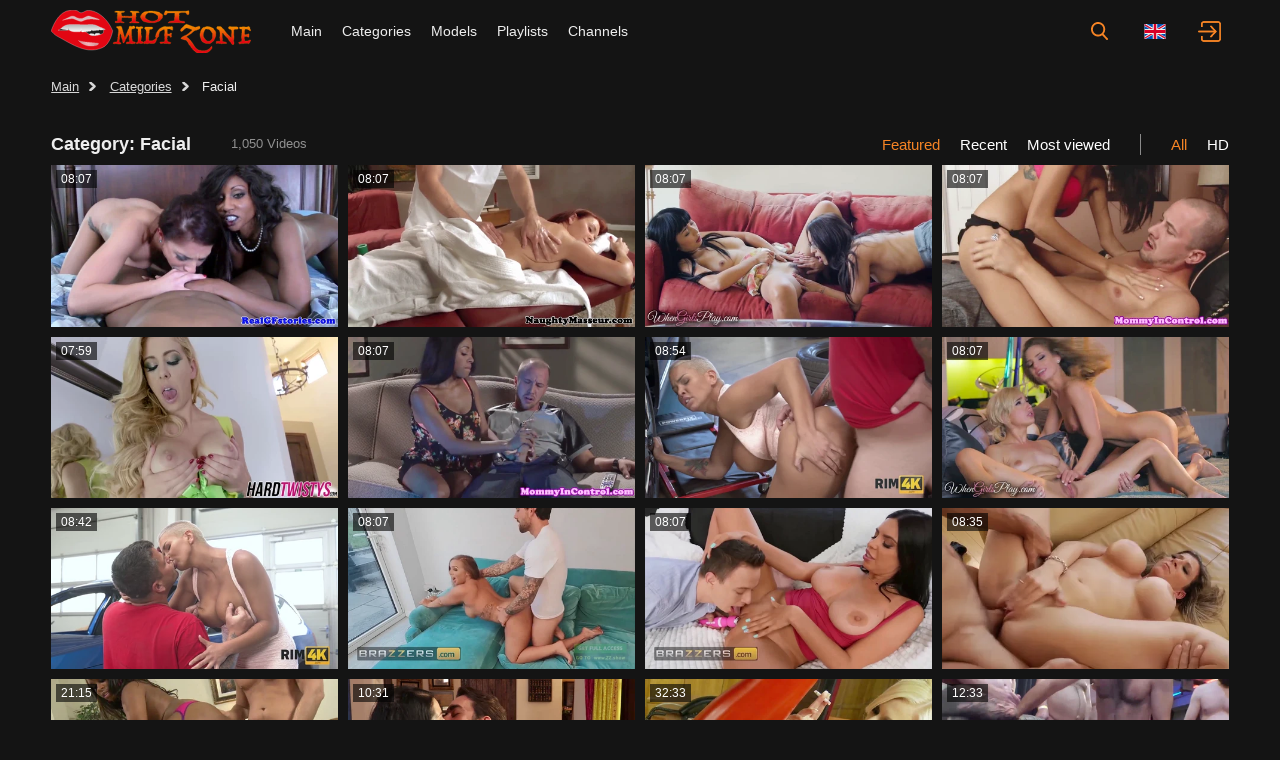

--- FILE ---
content_type: text/html; charset=utf-8
request_url: https://hotmilfzone.com/categories/facial
body_size: 22404
content:
<!DOCTYPE html>
<html lang="en">

<head><meta http-equiv="Content-type" content="text/html; charset=UTF-8">
<meta http-equiv="X-UA-Compatible" content="ie=edge">
<meta name="viewport" content="width=device-width, initial-scale=1.0, maximum-scale=5.0">
<title>Facial super hot porn | Free full legnth mature videos| HotMilfZone</title>
<meta name="description" content="Facial super hot porn | Free full length mature videos| HotMilfZone">
<meta name="keywords" content="">
<meta name="HandheldFriendly" content="True">
<meta name="MobileOptimized" content="320">
<meta name="rating" content="adult"/>
<meta name="rating" content="RTA-5042-1996-1400-1577-RTA"/>
<link rel="preload" href="/static/css/default-min-b6014439f07a6d6a644291f3b1fcba16.css" as="style" >

<link rel="dns-prefetch" href="https://www.google-analytics.com"><link rel="preload" href="https://nlt03.joystorage.com/8/5/8/85876fba5c0bb71fa2361b2ccb28babe/thumbs/480x270/6.webp" as="image"><link rel="preload" href="https://nlt01.joystorage.com/5/3/4/53482572af1dde163f99be81ea1dcb87/thumbs/480x270/5.webp" as="image"><link rel="dns-prefetch" href="//nlt03.joystorage.com/"><link rel="dns-prefetch" href="//nlt01.joystorage.com/"><link rel="dns-prefetch" href="//nlt05.joystorage.com/"><link rel="dns-prefetch" href="//nlt02.joystorage.com/"><link rel="dns-prefetch" href="//nlt04.joystorage.com/"><link rel="canonical" href="https://hotmilfzone.com/categories/facial" /><link rel="alternate" hreflang="en" href="https://hotmilfzone.com/categories/facial" /><link rel="alternate" hreflang="ar" href="https://ar.hotmilfzone.com/categories/facial" /><link rel="alternate" hreflang="zh" href="https://ch.hotmilfzone.com/categories/facial" /><link rel="alternate" hreflang="fr" href="https://fr.hotmilfzone.com/categories/facial" /><link rel="alternate" hreflang="hi" href="https://in.hotmilfzone.com/categories/facial" /><link rel="alternate" hreflang="it" href="https://it.hotmilfzone.com/categories/facial" /><link rel="alternate" hreflang="ja" href="https://jp.hotmilfzone.com/categories/facial" /><link rel="alternate" hreflang="ko" href="https://ko.hotmilfzone.com/categories/facial" /><link rel="alternate" hreflang="ru" href="https://ru.hotmilfzone.com/categories/facial" /><link rel="icon" href="/static/img/favico/favicon.ico" type="image/x-icon">
<meta name="msapplication-config" content="/static/img/favico/browserconfig.xml">
<link rel="apple-touch-icon" sizes="57x57" href="/static/img/favico/apple-icon-57x57.png">
<link rel="apple-touch-icon" sizes="60x60" href="/static/img/favico/apple-icon-60x60.png">
<link rel="apple-touch-icon" sizes="72x72" href="/static/img/favico/apple-icon-72x72.png">
<link rel="apple-touch-icon" sizes="76x76" href="/static/img/favico/apple-icon-76x76.png">
<link rel="apple-touch-icon" sizes="114x114" href="/static/img/favico/apple-icon-114x114.png">
<link rel="apple-touch-icon" sizes="120x120" href="/static/img/favico/apple-icon-120x120.png">
<link rel="apple-touch-icon" sizes="144x144" href="/static/img/favico/apple-icon-144x144.png">
<link rel="apple-touch-icon" sizes="152x152" href="/static/img/favico/apple-icon-152x152.png">
<link rel="apple-touch-icon" sizes="180x180" href="/static/img/favico/apple-icon-180x180.png">
<link rel="manifest" href="/static/img/favico/manifest.json">
<link href="/static/css/default-min-b6014439f07a6d6a644291f3b1fcba16.css" rel="stylesheet" type="text/css"/>
<link media="none" onload="if(media!='all') media='all'" rel="stylesheet" type="text/css", href=/static/css/non-critical-suggest-min-908b992771b046a192912337e0cc5cc9.css><link href="/static/css/videos-page-min-c36c040c9eccc6cf6e4da267524689a4.css" rel="stylesheet" type="text/css"/></head>

<body><header class="header"
        itemscope itemtype="http://schema.org/WPHeader"
        id="header"
>
    <div class="header__wrapper">
        <div class="header__button" id="menu-switch" title="Show navigation" onclick="window.langPanel.hideLangPanel()">
            <svg class="icon-menu-burger header__button-burger">
                <use xlink:href="/static/img/sprite/sprite.svg#menu-burger"></use>
            </svg>
            <svg class="icon-menu-close header__button-close">
                <use xlink:href="/static/img/sprite/sprite.svg#menu-close"></use>
            </svg>
        </div>

        <a href="/"
           itemprop="url"
           class="header__logo"
        >
            <img src="/static/img/blocks/common/header/logo-head.svg"
                width="200"
                height="40"
                alt="hotmilfzone"
                itemprop="logo"
            >
        </a>

<nav class="nav-bar" id="nav-bar">
        <ul class="nav-bar__nav-list"
            id="nav-bar"
        >
            <li class="nav-bar__nav-item"><a href="/" class="nav-bar__nav-link"  title="Main">Main</a></li>

            <li class="nav-bar__nav-item"><a href="/categories" class="nav-bar__nav-link"  title="Categories">Categories</a></li>

            <li class="nav-bar__nav-item"><a href="/models" class="nav-bar__nav-link"  title="Models">Models</a></li>

            <li class="nav-bar__nav-item"><a href="/playlists" class="nav-bar__nav-link" itemprop="url" title="Playlists">
                    <span itemprop="name">Playlists</span>
                </a></li>

            <li class="nav-bar__nav-item"><a href="/channels" class="nav-bar__nav-link"  title="Channels">Channels</a></li>
        </ul>




</nav>
<div class="search-container"
     id="search-container"
     data-language="en"
     data-niche="straight"
     data-gettext-videos="Videos"
     data-gettext-video="Video"
>

    <input type="checkbox" id="search-line-switch">

    <label for="search-line-switch" class="search-container__switch">
        <svg class="icon-search">
            <use xlink:href="/static/img/sprite/sprite.svg#search"></use>
        </svg>

        <svg class="icon-close">
            <use xlink:href="/static/img/sprite/sprite.svg#close"></use>
        </svg>
    </label>

    <label class="search-container__search" >
        <span class="search-container__mask"></span>
        <input id="site-search"
               type="text"
               value=""
               placeholder="Search"
               onkeyup="search.keyup(event)"
               onkeydown="search?.autoComplete(event)"
               data-search-prefix="/search"
               data-niche-prefix=""
               data-native-models="Models"
               data-native-categories="Categories"
               data-native-search-phrases="Search Phrases"
               data-native-search-history="Search history"
               autocomplete="off"
        />
        <svg class="icon-search" onclick="search.startSearch()">
            <use xlink:href="/static/img/sprite/sprite.svg#search"></use>
        </svg>

        <svg class="icon-close" onclick="search.showMobile()">
            <use xlink:href="/static/img/sprite/sprite.svg#close"></use>
        </svg>
    </label>
</div>

<div class='lang-panel' id='lang-panel'>
    <div class='lang-panel__current' id='lang-current'>
        <svg class="icon-en">
            <use xlink:href="/static/img/sprite/sprite.svg#en"></use>
        </svg>
    </div>

    <ul class='lang-panel__list'><a href="//ar.hotmilfzone.com"
                   data-domain="hotmilfzone.com"
                   data-lang="ar"
                   class="lang-panel__list-item"
                   title="عربي"
                >
                    <svg class="icon-ar">
                        <use xlink:href="/static/img/sprite/sprite.svg#ar"></use>
                    </svg>
                </a><a href="//ch.hotmilfzone.com"
                   data-domain="hotmilfzone.com"
                   data-lang="ch"
                   class="lang-panel__list-item"
                   title="汉语"
                >
                    <svg class="icon-ch">
                        <use xlink:href="/static/img/sprite/sprite.svg#ch"></use>
                    </svg>
                </a><a href="//fr.hotmilfzone.com"
                   data-domain="hotmilfzone.com"
                   data-lang="fr"
                   class="lang-panel__list-item"
                   title="Français"
                >
                    <svg class="icon-fr">
                        <use xlink:href="/static/img/sprite/sprite.svg#fr"></use>
                    </svg>
                </a><a href="//in.hotmilfzone.com"
                   data-domain="hotmilfzone.com"
                   data-lang="in"
                   class="lang-panel__list-item"
                   title="हिन्दी"
                >
                    <svg class="icon-in">
                        <use xlink:href="/static/img/sprite/sprite.svg#in"></use>
                    </svg>
                </a><a href="//it.hotmilfzone.com"
                   data-domain="hotmilfzone.com"
                   data-lang="it"
                   class="lang-panel__list-item"
                   title="Italiano"
                >
                    <svg class="icon-it">
                        <use xlink:href="/static/img/sprite/sprite.svg#it"></use>
                    </svg>
                </a><a href="//jp.hotmilfzone.com"
                   data-domain="hotmilfzone.com"
                   data-lang="jp"
                   class="lang-panel__list-item"
                   title="日本語"
                >
                    <svg class="icon-jp">
                        <use xlink:href="/static/img/sprite/sprite.svg#jp"></use>
                    </svg>
                </a><a href="//ko.hotmilfzone.com"
                   data-domain="hotmilfzone.com"
                   data-lang="ko"
                   class="lang-panel__list-item"
                   title="한국어"
                >
                    <svg class="icon-ko">
                        <use xlink:href="/static/img/sprite/sprite.svg#ko"></use>
                    </svg>
                </a><a href="//ru.hotmilfzone.com"
                   data-domain="hotmilfzone.com"
                   data-lang="ru"
                   class="lang-panel__list-item"
                   title="Русский"
                >
                    <svg class="icon-ru">
                        <use xlink:href="/static/img/sprite/sprite.svg#ru"></use>
                    </svg>
                </a></ul>
</div>


<div class='user-control'>
        <div class='user-control__visible' onclick='window.userControl?.show()'>
            <svg>
                <use xlink:href="/static/img/sprite/sprite.svg#login"></use>
            </svg>
        </div></div>


        <div class="header__button" id="mobile-search-switch" title="Search" onclick="search.showMobile()">
            <svg class="icon-search header__button-show">
                <use xlink:href="/static/img/sprite/sprite.svg#search"></use>
            </svg>
        </div>
    </div>
</header>
<main class="main">
<div class="breadcrumbs"><a href='/' class="breadcrumbs__item">Main</a><a href="/categories"
                   class="breadcrumbs__item"
                   title="Categories"
                >Categories</a><span class="breadcrumbs__item">Facial</span></div><section class="page-header">
    <div class="page-header__title">
            <h1>Category: Facial</h1><span>1,050 Videos</span></div><div class="simple-filter">
    <div class="simple-filter__list"><span class="simple-filter__link simple-filter__link--active"
            >
                <svg class="icon-popular order-filter__svg">
                    <use xlink:href="/static/img/sprite/sprite.svg#popular"></use>
                </svg>Featured</span><a href="?sort=-created"
               class="simple-filter__link"
            >
                <svg class="icon-recent order-filter__svg">
                    <use xlink:href="/static/img/sprite/sprite.svg#clock"></use>
                </svg>Recent</a><a href="?sort=-views"
               class="simple-filter__link"
            >
                <svg class="icon-recent order-filter__svg">
                    <use xlink:href="/static/img/sprite/sprite.svg#views"></use>
                </svg>Most viewed</a></div>

    <div class="simple-filter__list"><span class="simple-filter__link simple-filter__link--active"
            >
                <svg class="icon-recent order-filter__svg">
                    <use xlink:href="/static/img/sprite/sprite.svg#all"></use>
                </svg>All</span><a href="?hd_only=true"
               class="simple-filter__link"
            >
                <svg class="icon-recent order-filter__svg">
                    <use xlink:href="/static/img/sprite/sprite.svg#hd"></use>
                </svg>HD</a></div>
</div>
</section>
<div class="videos-container"><div class="videos"><div class="video-item swiper-slide"
     data-md5="85876fba5c0bb71fa2361b2ccb28babe"
     data-thumb-number="6"
     data-pos-number="1"
     data-categories="[{&#34;name&#34;:&#34;tattoo&#34;,&#34;title&#34;:&#34;Tattoo&#34;},{&#34;name&#34;:&#34;ebony&#34;,&#34;title&#34;:&#34;Ebony&#34;},{&#34;name&#34;:&#34;milf&#34;,&#34;title&#34;:&#34;MILF&#34;},{&#34;name&#34;:&#34;facial&#34;,&#34;title&#34;:&#34;Facial&#34;},{&#34;name&#34;:&#34;naked&#34;,&#34;title&#34;:&#34;Naked&#34;},{&#34;name&#34;:&#34;housewife&#34;,&#34;title&#34;:&#34;Housewife&#34;},{&#34;name&#34;:&#34;point of view&#34;,&#34;title&#34;:&#34;Point of view&#34;},{&#34;name&#34;:&#34;blowjob&#34;,&#34;title&#34;:&#34;Blowjob&#34;},{&#34;name&#34;:&#34;ffm&#34;,&#34;title&#34;:&#34;Ffm&#34;},{&#34;name&#34;:&#34;threesome&#34;,&#34;title&#34;:&#34;Threesome&#34;},{&#34;name&#34;:&#34;rimjob&#34;,&#34;title&#34;:&#34;Rimjob&#34;}]"
>
    <a href="/video/66303601"
       class="video-item__preview"
       data-poster="https://nlt03.joystorage.com/8/5/8/85876fba5c0bb71fa2361b2ccb28babe/thumbs/480x270/6.webp"
       data-preview="https://nlp05.joystorage.com/8/5/8/85876fba5c0bb71fa2361b2ccb28babe/preview/video.mp4"
       data-id="66303601"
       data-duration="08:07"
       data-md5="85876fba5c0bb71fa2361b2ccb28babe"
       data-niche="straight"
       data-video="{&#34;guid&#34;:&#34;d85c9bed-3d42-4814-bdae-e8d3ccbbef48&#34;,&#34;md5&#34;:&#34;85876fba5c0bb71fa2361b2ccb28babe&#34;,&#34;quality&#34;:&#34;720p&#34;,&#34;orientation&#34;:&#34;straight&#34;,&#34;duration&#34;:487,&#34;created&#34;:{&#34;seconds&#34;:1610852398,&#34;nanos&#34;:90000000},&#34;is_hd&#34;:true,&#34;title&#34;:&#34;Rimjob, script, facial cumshot&#34;,&#34;views&#34;:13306001,&#34;likes&#34;:17200,&#34;dislikes&#34;:8600,&#34;popularity&#34;:66.666664,&#34;id&#34;:&#34;66303601&#34;,&#34;tags&#34;:[&#34;rimjob&#34;,&#34;black&#34;,&#34;unwrapping&#34;,&#34;ffm&#34;,&#34;housewife&#34;,&#34;facial cumshot&#34;,&#34;pussypiercing&#34;,&#34;cumswap&#34;,&#34;tat&#34;,&#34;three-way&#34;,&#34;script&#34;,&#34;bi-racial&#34;],&#34;models&#34;:[{&#34;guid&#34;:&#34;a6a9a00f-2b54-4bcf-9f5a-b0961471dd9b&#34;,&#34;title&#34;:&#34;Mischa Brooks&#34;}],&#34;categories&#34;:[{&#34;name&#34;:&#34;tattoo&#34;,&#34;title&#34;:&#34;Tattoo&#34;},{&#34;name&#34;:&#34;ebony&#34;,&#34;title&#34;:&#34;Ebony&#34;},{&#34;name&#34;:&#34;milf&#34;,&#34;title&#34;:&#34;MILF&#34;},{&#34;name&#34;:&#34;facial&#34;,&#34;title&#34;:&#34;Facial&#34;},{&#34;name&#34;:&#34;naked&#34;,&#34;title&#34;:&#34;Naked&#34;},{&#34;name&#34;:&#34;housewife&#34;,&#34;title&#34;:&#34;Housewife&#34;},{&#34;name&#34;:&#34;point of view&#34;,&#34;title&#34;:&#34;Point of view&#34;},{&#34;name&#34;:&#34;blowjob&#34;,&#34;title&#34;:&#34;Blowjob&#34;},{&#34;name&#34;:&#34;ffm&#34;,&#34;title&#34;:&#34;Ffm&#34;},{&#34;name&#34;:&#34;threesome&#34;,&#34;title&#34;:&#34;Threesome&#34;},{&#34;name&#34;:&#34;rimjob&#34;,&#34;title&#34;:&#34;Rimjob&#34;}],&#34;primary_thumb_rank&#34;:0.9748125,&#34;thumb_number&#34;:6,&#34;channel&#34;:{&#34;guid&#34;:&#34;047feccb-20c9-48c3-b705-8fa327827bc4&#34;,&#34;name&#34;:&#34;Real Wife Stories&#34;,&#34;url&#34;:&#34;https://brazzers.com/&#34;,&#34;description&#34;:&#34;You might bring home the bacon, but your wife is still starving. That slut is hungry for cock, she can&#39;t get enough, and if you starve her any more she&#39;ll get it wherever she can. Better leave work early, or your big-titted wife might just have some giant cock getting squeezed into her waiting pussy, and it won&#39;t be yours.&#34;,&#34;player_link&#34;:&#34;https://landing.brazzersnetwork.com/?ats=eyJhIjozMDg1NzgsImMiOjU5MDYyMDcyLCJuIjoxNCwicyI6OTAsImUiOjg4MDMsInAiOjJ9&#34;,&#34;avatar_md5&#34;:&#34;18b183a9402396f9ac800dec756150de&#34;,&#34;mobile_banner_url&#34;:&#34;https://landing.brazzersnetwork.com/?ats=eyJhIjozMDg1NzgsImMiOjU5MDYyMDcyLCJuIjoxNCwicyI6OTAsImUiOjg4MDMsInAiOjJ9&#34;,&#34;desktop_banner_url&#34;:&#34;https://landing.brazzersnetwork.com/?ats=eyJhIjozMDg1NzgsImMiOjU5MDYyMDcyLCJuIjoxNCwicyI6OTAsImUiOjg4MDMsInAiOjJ9&#34;,&#34;tags&#34;:[&#34;brazzers milf&#34;],&#34;videos_count&#34;:49,&#34;allow_ads&#34;:true,&#34;video_guid&#34;:&#34;ef9eb935-f81c-40f0-b3ea-5e0e555df389&#34;,&#34;video_md5&#34;:&#34;19816ed70246685d614cf3b6bdca58b8&#34;,&#34;thumb_number&#34;:4,&#34;updated&#34;:1767234701},&#34;uploader&#34;:{},&#34;url&#34;:&#34;66303601&#34;}"
    >
        <svg class="icon-play-rb video-item__play">
            <use xlink:href="/static/img/sprite/sprite.svg#play-rb"></use>
        </svg>
        <img src="https://nlt03.joystorage.com/8/5/8/85876fba5c0bb71fa2361b2ccb28babe/thumbs/480x270/6.webp"
             alt="Rimjob, script, facial cumshot"
             width="320"
             height="180"
        >
    </a>

    <span class="video-item__description">


        <span class="video-item__actions">
            <span class="video-item__action video-item__action--add" title="Add to playlist" onclick='playerAddToPlaylist?.buttonAction(event)'>
                <svg class="icon-add">
                    <use xlink:href="/static/img/sprite/sprite.svg#add"></use>
                </svg>
            </span>

            <span class="video-item__action video-item__action--like" title="Like" data-likes='17200' onclick='videoItem?.addLike(event)'>
                <svg class="icon-like">
                    <use xlink:href="/static/img/sprite/sprite.svg#like"></use>
                </svg>
            </span>

            <span class="video-item__action video-item__action--disklike" title="Dislike" data-dislikes='8600' onclick='videoItem?.addDislike(event)'>
                <svg class="icon-like">
                    <use xlink:href="/static/img/sprite/sprite.svg#like"></use>
                </svg>
            </span>
        </span><span class="video-item__tags"><a href="/tag/rimjob">
                        #rimjob</a><a href="/tag/black">
                        #black</a><a href="/tag/unwrapping">
                        #unwrapping</a><a href="/tag/ffm">
                        #ffm</a><a href="/tag/housewife">
                        #housewife</a><a href="/tag/facial%20cumshot">
                        #facial cumshot</a><a href="/tag/pussypiercing">
                        #pussypiercing</a><a href="/tag/cumswap">
                        #cumswap</a><a href="/tag/tat">
                        #tat</a><a href="/tag/three-way">
                        #three-way</a><a href="/tag/script">
                        #script</a><a href="/tag/bi-racial">
                        #bi-racial</a></span></span>


</div>
<div class="video-item swiper-slide"
     data-md5="53482572af1dde163f99be81ea1dcb87"
     data-thumb-number="5"
     data-pos-number="2"
     data-categories="[{&#34;name&#34;:&#34;redhead&#34;,&#34;title&#34;:&#34;Redhead&#34;},{&#34;name&#34;:&#34;milf&#34;,&#34;title&#34;:&#34;MILF&#34;},{&#34;name&#34;:&#34;facial&#34;,&#34;title&#34;:&#34;Facial&#34;},{&#34;name&#34;:&#34;mature&#34;,&#34;title&#34;:&#34;Mature&#34;},{&#34;name&#34;:&#34;oiled&#34;,&#34;title&#34;:&#34;Oiled&#34;}]"
>
    <a href="/video/60205145"
       class="video-item__preview"
       data-poster="https://nlt01.joystorage.com/5/3/4/53482572af1dde163f99be81ea1dcb87/thumbs/480x270/5.webp"
       data-preview="https://nlp05.joystorage.com/5/3/4/53482572af1dde163f99be81ea1dcb87/preview/video.mp4"
       data-id="60205145"
       data-duration="08:07"
       data-md5="53482572af1dde163f99be81ea1dcb87"
       data-niche="straight"
       data-video="{&#34;guid&#34;:&#34;40e0d9e3-78cd-44c8-9501-69bcc94b7a3c&#34;,&#34;md5&#34;:&#34;53482572af1dde163f99be81ea1dcb87&#34;,&#34;quality&#34;:&#34;720p&#34;,&#34;orientation&#34;:&#34;straight&#34;,&#34;duration&#34;:487,&#34;created&#34;:{&#34;seconds&#34;:1600066786,&#34;nanos&#34;:591000000},&#34;title&#34;:&#34;Cougar, bigass, funbags&#34;,&#34;views&#34;:4187077,&#34;likes&#34;:3600,&#34;dislikes&#34;:1700,&#34;popularity&#34;:67.92453,&#34;id&#34;:&#34;60205145&#34;,&#34;tags&#34;:[&#34;bigass&#34;,&#34;massivetits&#34;,&#34;facial cumshot&#34;,&#34;tanlines&#34;,&#34;bigbutt&#34;,&#34;donk&#34;,&#34;cougar&#34;,&#34;ginger-haired&#34;,&#34;mature&#34;,&#34;big&#34;,&#34;ginger&#34;,&#34;cuminmouth&#34;,&#34;bigtits&#34;,&#34;funbags&#34;,&#34;lubricant&#34;],&#34;models&#34;:[{&#34;guid&#34;:&#34;92b6dbad-eb46-487a-80ae-3dc907d380de&#34;,&#34;title&#34;:&#34;Janet Mason&#34;}],&#34;categories&#34;:[{&#34;name&#34;:&#34;redhead&#34;,&#34;title&#34;:&#34;Redhead&#34;},{&#34;name&#34;:&#34;milf&#34;,&#34;title&#34;:&#34;MILF&#34;},{&#34;name&#34;:&#34;facial&#34;,&#34;title&#34;:&#34;Facial&#34;},{&#34;name&#34;:&#34;mature&#34;,&#34;title&#34;:&#34;Mature&#34;},{&#34;name&#34;:&#34;oiled&#34;,&#34;title&#34;:&#34;Oiled&#34;}],&#34;primary_thumb_rank&#34;:0.94304794,&#34;thumb_number&#34;:5,&#34;channel&#34;:{&#34;guid&#34;:&#34;6c108ae0-0b9a-4fce-a2de-99bfa1bebdf3&#34;,&#34;name&#34;:&#34;Dirty Masseur&#34;,&#34;url&#34;:&#34;https://brazzers.com/&#34;,&#34;description&#34;:&#34;Take a moment and unwind. Lay down, relax, and enjoy watching and wanking to these luscious Brazzers beauties getting good and greasy. Boobs, butts, and other lady-parts are at their prettiest when shimmering with slick oil. Book an appointment, and slide on in with a lubed babe. Believe me when I say, you&#39;ll have the happiest of endings...&#34;,&#34;player_link&#34;:&#34;https://landing.brazzersnetwork.com/?ats=eyJhIjozMDg1NzgsImMiOjU5MDYyMDcyLCJuIjoxNCwicyI6OTAsImUiOjg4MDMsInAiOjJ9&#34;,&#34;avatar_md5&#34;:&#34;054f19ce4a703000662e5e3816b464e5&#34;,&#34;mobile_banner_url&#34;:&#34;https://landing.brazzersnetwork.com/?ats=eyJhIjozMDg1NzgsImMiOjU5MDYyMDcyLCJuIjoxNCwicyI6OTAsImUiOjg4MDMsInAiOjJ9&#34;,&#34;desktop_banner_url&#34;:&#34;https://landing.brazzersnetwork.com/?ats=eyJhIjozMDg1NzgsImMiOjU5MDYyMDcyLCJuIjoxNCwicyI6OTAsImUiOjg4MDMsInAiOjJ9&#34;,&#34;tags&#34;:[&#34;brazzers massage&#34;,&#34;brazzers babes&#34;],&#34;videos_count&#34;:32,&#34;allow_ads&#34;:true,&#34;video_guid&#34;:&#34;81fe4283-e3be-4a1a-9836-21b43b281925&#34;,&#34;video_md5&#34;:&#34;5f6e76f5033d42e83192d61f5e9be9e7&#34;,&#34;thumb_number&#34;:9,&#34;updated&#34;:1767604812},&#34;uploader&#34;:{},&#34;url&#34;:&#34;60205145&#34;}"
    >
        <svg class="icon-play-rb video-item__play">
            <use xlink:href="/static/img/sprite/sprite.svg#play-rb"></use>
        </svg>
        <img src="https://nlt01.joystorage.com/5/3/4/53482572af1dde163f99be81ea1dcb87/thumbs/480x270/5.webp"
             alt="Cougar, bigass, funbags"
             width="320"
             height="180"
        >
    </a>

    <span class="video-item__description">


        <span class="video-item__actions">
            <span class="video-item__action video-item__action--add" title="Add to playlist" onclick='playerAddToPlaylist?.buttonAction(event)'>
                <svg class="icon-add">
                    <use xlink:href="/static/img/sprite/sprite.svg#add"></use>
                </svg>
            </span>

            <span class="video-item__action video-item__action--like" title="Like" data-likes='3600' onclick='videoItem?.addLike(event)'>
                <svg class="icon-like">
                    <use xlink:href="/static/img/sprite/sprite.svg#like"></use>
                </svg>
            </span>

            <span class="video-item__action video-item__action--disklike" title="Dislike" data-dislikes='1700' onclick='videoItem?.addDislike(event)'>
                <svg class="icon-like">
                    <use xlink:href="/static/img/sprite/sprite.svg#like"></use>
                </svg>
            </span>
        </span><span class="video-item__tags"><a href="/tag/bigass">
                        #bigass</a><a href="/tag/massivetits">
                        #massivetits</a><a href="/tag/facial%20cumshot">
                        #facial cumshot</a><a href="/tag/tanlines">
                        #tanlines</a><a href="/tag/bigbutt">
                        #bigbutt</a><a href="/tag/donk">
                        #donk</a><a href="/tag/cougar">
                        #cougar</a><a href="/tag/ginger-haired">
                        #ginger-haired</a><a href="/tag/mature">
                        #mature</a><a href="/tag/big">
                        #big</a><a href="/tag/ginger">
                        #ginger</a><a href="/tag/cuminmouth">
                        #cuminmouth</a><a href="/tag/bigtits">
                        #bigtits</a><a href="/tag/funbags">
                        #funbags</a><a href="/tag/lubricant">
                        #lubricant</a></span></span>


</div>
<div class="video-item swiper-slide"
     data-md5="42ab8ba03561351cff4f645a5a77bbdd"
     data-thumb-number="5"
     data-pos-number="3"
     data-categories="[{&#34;name&#34;:&#34;boyfriend&#34;,&#34;title&#34;:&#34;Boyfriend&#34;},{&#34;name&#34;:&#34;college&#34;,&#34;title&#34;:&#34;College&#34;},{&#34;name&#34;:&#34;jizz&#34;,&#34;title&#34;:&#34;Jizz&#34;},{&#34;name&#34;:&#34;milf&#34;,&#34;title&#34;:&#34;MILF&#34;},{&#34;name&#34;:&#34;facial&#34;,&#34;title&#34;:&#34;Facial&#34;},{&#34;name&#34;:&#34;blowjob&#34;,&#34;title&#34;:&#34;Blowjob&#34;},{&#34;name&#34;:&#34;dating&#34;,&#34;title&#34;:&#34;Dating&#34;},{&#34;name&#34;:&#34;party&#34;,&#34;title&#34;:&#34;Party&#34;},{&#34;name&#34;:&#34;pornstar&#34;,&#34;title&#34;:&#34;Pornstar&#34;}]"
>
    <a href="/video/153375131"
       class="video-item__preview"
       data-poster="https://nlt05.joystorage.com/4/2/a/42ab8ba03561351cff4f645a5a77bbdd/thumbs/480x270/5.webp"
       data-preview="https://nlp03.joystorage.com/4/2/a/42ab8ba03561351cff4f645a5a77bbdd/preview/video.mp4"
       data-id="153375131"
       data-duration="08:07"
       data-md5="42ab8ba03561351cff4f645a5a77bbdd"
       data-niche="straight"
       data-video="{&#34;guid&#34;:&#34;c699499a-30b9-4351-8310-68427a51ee43&#34;,&#34;md5&#34;:&#34;42ab8ba03561351cff4f645a5a77bbdd&#34;,&#34;quality&#34;:&#34;720p&#34;,&#34;orientation&#34;:&#34;straight&#34;,&#34;duration&#34;:487,&#34;created&#34;:{&#34;seconds&#34;:1602897934,&#34;nanos&#34;:30000000},&#34;title&#34;:&#34;Pornstar, party, private&#34;,&#34;views&#34;:158001,&#34;likes&#34;:109,&#34;dislikes&#34;:40,&#34;popularity&#34;:73.154366,&#34;id&#34;:&#34;153375131&#34;,&#34;tags&#34;:[&#34;facial&#34;,&#34;private&#34;,&#34;suck off&#34;,&#34;pornstar&#34;,&#34;dating&#34;,&#34;sucking-dick&#34;,&#34;cougar&#34;,&#34;cum&#34;,&#34;porn&#34;,&#34;school&#34;,&#34;party&#34;,&#34;big-dick&#34;],&#34;categories&#34;:[{&#34;name&#34;:&#34;boyfriend&#34;,&#34;title&#34;:&#34;Boyfriend&#34;},{&#34;name&#34;:&#34;college&#34;,&#34;title&#34;:&#34;College&#34;},{&#34;name&#34;:&#34;jizz&#34;,&#34;title&#34;:&#34;Jizz&#34;},{&#34;name&#34;:&#34;milf&#34;,&#34;title&#34;:&#34;MILF&#34;},{&#34;name&#34;:&#34;facial&#34;,&#34;title&#34;:&#34;Facial&#34;},{&#34;name&#34;:&#34;blowjob&#34;,&#34;title&#34;:&#34;Blowjob&#34;},{&#34;name&#34;:&#34;dating&#34;,&#34;title&#34;:&#34;Dating&#34;},{&#34;name&#34;:&#34;party&#34;,&#34;title&#34;:&#34;Party&#34;},{&#34;name&#34;:&#34;pornstar&#34;,&#34;title&#34;:&#34;Pornstar&#34;}],&#34;primary_thumb_rank&#34;:0.9771585,&#34;thumb_number&#34;:5,&#34;channel&#34;:{&#34;guid&#34;:&#34;d99b1e79-8578-4a62-aea1-99dce6ce5dfa&#34;,&#34;name&#34;:&#34;Twistys&#34;,&#34;url&#34;:&#34;https://www.twistys.com/&#34;,&#34;description&#34;:&#34;Built by Online Marketing Leaders, AdultForce is an innovative Affiliate Program that connects you to today&#39;s hottest converting offers all of which are built in-house. Our AutoPilot algorithm works to optimize every incoming click for maximum revenue. In the online fight, join the best.\n&#34;,&#34;player_link&#34;:&#34;https://landing.twistysnetwork.com?ats=eyJhIjozMDg1NzgsImMiOjU5MDYyMDcyLCJuIjoyLCJzIjo2MiwiZSI6ODk5OCwicCI6Mn0=&#34;,&#34;avatar_md5&#34;:&#34;9593199f92411c78e5cca41510cfa9ff&#34;,&#34;mobile_banner_url&#34;:&#34;https://landing.twistysnetwork.com?ats=eyJhIjozMDg1NzgsImMiOjU5MDYyMDcyLCJuIjoyLCJzIjo2MiwiZSI6ODk5OCwicCI6Mn0=&#34;,&#34;desktop_banner_url&#34;:&#34;https://landing.twistysnetwork.com?ats=eyJhIjozMDg1NzgsImMiOjU5MDYyMDcyLCJuIjoyLCJzIjo2MiwiZSI6ODk5OCwicCI6Mn0=&#34;,&#34;tags&#34;:[&#34;Small Tits&#34;,&#34;Milf&#34;,&#34;Squirt&#34;],&#34;videos_count&#34;:220,&#34;allow_ads&#34;:true,&#34;video_guid&#34;:&#34;a46a47d8-6363-4217-b588-61edeb78a318&#34;,&#34;video_md5&#34;:&#34;5b0db90188cd6d2e42686aaf105f36e9&#34;,&#34;thumb_number&#34;:5,&#34;updated&#34;:1768446249},&#34;uploader&#34;:{},&#34;url&#34;:&#34;153375131&#34;}"
    >
        <svg class="icon-play-rb video-item__play">
            <use xlink:href="/static/img/sprite/sprite.svg#play-rb"></use>
        </svg>
        <img data-src="https://nlt05.joystorage.com/4/2/a/42ab8ba03561351cff4f645a5a77bbdd/thumbs/480x270/5.webp" class="lazyload"
             alt="Pornstar, party, private"
             width="320"
             height="180"
        >
    </a>

    <span class="video-item__description">


        <span class="video-item__actions">
            <span class="video-item__action video-item__action--add" title="Add to playlist" onclick='playerAddToPlaylist?.buttonAction(event)'>
                <svg class="icon-add">
                    <use xlink:href="/static/img/sprite/sprite.svg#add"></use>
                </svg>
            </span>

            <span class="video-item__action video-item__action--like" title="Like" data-likes='109' onclick='videoItem?.addLike(event)'>
                <svg class="icon-like">
                    <use xlink:href="/static/img/sprite/sprite.svg#like"></use>
                </svg>
            </span>

            <span class="video-item__action video-item__action--disklike" title="Dislike" data-dislikes='40' onclick='videoItem?.addDislike(event)'>
                <svg class="icon-like">
                    <use xlink:href="/static/img/sprite/sprite.svg#like"></use>
                </svg>
            </span>
        </span><span class="video-item__tags"><a href="/tag/facial">
                        #facial</a><a href="/tag/private">
                        #private</a><a href="/tag/suck%20off">
                        #suck off</a><a href="/tag/pornstar">
                        #pornstar</a><a href="/tag/dating">
                        #dating</a><a href="/tag/sucking-dick">
                        #sucking-dick</a><a href="/tag/cougar">
                        #cougar</a><a href="/tag/cum">
                        #cum</a><a href="/tag/porn">
                        #porn</a><a href="/tag/school">
                        #school</a><a href="/tag/party">
                        #party</a><a href="/tag/big-dick">
                        #big-dick</a></span></span>


</div>
<div class="video-item swiper-slide"
     data-md5="5cd8cd6c40e505a00d073fbd8421a5cc"
     data-thumb-number="5"
     data-pos-number="4"
     data-categories="[{&#34;name&#34;:&#34;gagging&#34;,&#34;title&#34;:&#34;Gagging&#34;},{&#34;name&#34;:&#34;tattoo&#34;,&#34;title&#34;:&#34;Tattoo&#34;},{&#34;name&#34;:&#34;bikini&#34;,&#34;title&#34;:&#34;Bikini&#34;},{&#34;name&#34;:&#34;facial&#34;,&#34;title&#34;:&#34;Facial&#34;},{&#34;name&#34;:&#34;ffm&#34;,&#34;title&#34;:&#34;Ffm&#34;},{&#34;name&#34;:&#34;mom&#34;,&#34;title&#34;:&#34;Mom&#34;}]"
>
    <a href="/video/138574163"
       class="video-item__preview"
       data-poster="https://nlt03.joystorage.com/5/c/d/5cd8cd6c40e505a00d073fbd8421a5cc/thumbs/480x270/5.webp"
       data-preview="https://nlp02.joystorage.com/5/c/d/5cd8cd6c40e505a00d073fbd8421a5cc/preview/video.mp4"
       data-id="138574163"
       data-duration="08:07"
       data-md5="5cd8cd6c40e505a00d073fbd8421a5cc"
       data-niche="straight"
       data-video="{&#34;guid&#34;:&#34;9e59a19e-f164-4413-bae4-1dd29a4da7ab&#34;,&#34;md5&#34;:&#34;5cd8cd6c40e505a00d073fbd8421a5cc&#34;,&#34;quality&#34;:&#34;720p&#34;,&#34;orientation&#34;:&#34;straight&#34;,&#34;duration&#34;:487,&#34;created&#34;:{&#34;seconds&#34;:1608361263,&#34;nanos&#34;:648000000},&#34;title&#34;:&#34;Ffm, necklace, bigass&#34;,&#34;views&#34;:1564126,&#34;likes&#34;:1300,&#34;dislikes&#34;:478,&#34;popularity&#34;:73.11586,&#34;id&#34;:&#34;138574163&#34;,&#34;tags&#34;:[&#34;facial cumshot&#34;,&#34;shavedpussy&#34;,&#34;mommy&#34;,&#34;3&#34;,&#34;tattoo&#34;,&#34;necklace&#34;,&#34;choking&#34;,&#34;trimmedpussy&#34;,&#34;ass&#34;,&#34;cumplay&#34;,&#34;cumswapping&#34;,&#34;bikini&#34;,&#34;bigtits&#34;,&#34;ffm&#34;,&#34;bigass&#34;],&#34;categories&#34;:[{&#34;name&#34;:&#34;gagging&#34;,&#34;title&#34;:&#34;Gagging&#34;},{&#34;name&#34;:&#34;tattoo&#34;,&#34;title&#34;:&#34;Tattoo&#34;},{&#34;name&#34;:&#34;bikini&#34;,&#34;title&#34;:&#34;Bikini&#34;},{&#34;name&#34;:&#34;facial&#34;,&#34;title&#34;:&#34;Facial&#34;},{&#34;name&#34;:&#34;ffm&#34;,&#34;title&#34;:&#34;Ffm&#34;},{&#34;name&#34;:&#34;mom&#34;,&#34;title&#34;:&#34;Mom&#34;}],&#34;primary_thumb_rank&#34;:0.9857596,&#34;thumb_number&#34;:5,&#34;channel&#34;:{&#34;guid&#34;:&#34;d47ad8a5-a62f-4662-bffd-7c560b27bbe1&#34;,&#34;name&#34;:&#34;Moms In Control&#34;,&#34;url&#34;:&#34;https://brazzers.com/&#34;,&#34;description&#34;:&#34;There&#39;s nothing hotter than seeing a wholesome MILf get dirty, and that&#39;s exactly what MILFs in Control is all about: the hottest, sluttiest cougars in the business taking control of sexy situations to get exactly what they want. Feast your eyes as these mature beauties suck and fuck huge cocks, dominating big-dick studs and hot teen sluts until they get the cum that all MILFs crave!&#34;,&#34;player_link&#34;:&#34;https://landing.brazzersnetwork.com/?ats=eyJhIjozMDg1NzgsImMiOjU5MDYyMDcyLCJuIjoxNCwicyI6OTAsImUiOjg4MDMsInAiOjJ9&#34;,&#34;avatar_md5&#34;:&#34;9befc251e2a05cde97316beb795bb718&#34;,&#34;mobile_banner_url&#34;:&#34;https://landing.brazzersnetwork.com/?ats=eyJhIjozMDg1NzgsImMiOjU5MDYyMDcyLCJuIjoxNCwicyI6OTAsImUiOjg4MDMsInAiOjJ9&#34;,&#34;desktop_banner_url&#34;:&#34;https://landing.brazzersnetwork.com/?ats=eyJhIjozMDg1NzgsImMiOjU5MDYyMDcyLCJuIjoxNCwicyI6OTAsImUiOjg4MDMsInAiOjJ9&#34;,&#34;tags&#34;:[&#34;brazzers mature&#34;,&#34;brazzers milf&#34;,&#34;brazzers cougars&#34;],&#34;videos_count&#34;:18,&#34;allow_ads&#34;:true,&#34;video_guid&#34;:&#34;fc5ee14e-6126-4259-b7f5-3a0f63c2b058&#34;,&#34;video_md5&#34;:&#34;6dd12726da241bb3499ef6b34da69c08&#34;,&#34;thumb_number&#34;:20,&#34;updated&#34;:1762810297},&#34;uploader&#34;:{},&#34;url&#34;:&#34;138574163&#34;}"
    >
        <svg class="icon-play-rb video-item__play">
            <use xlink:href="/static/img/sprite/sprite.svg#play-rb"></use>
        </svg>
        <img data-src="https://nlt03.joystorage.com/5/c/d/5cd8cd6c40e505a00d073fbd8421a5cc/thumbs/480x270/5.webp" class="lazyload"
             alt="Ffm, necklace, bigass"
             width="320"
             height="180"
        >
    </a>

    <span class="video-item__description">


        <span class="video-item__actions">
            <span class="video-item__action video-item__action--add" title="Add to playlist" onclick='playerAddToPlaylist?.buttonAction(event)'>
                <svg class="icon-add">
                    <use xlink:href="/static/img/sprite/sprite.svg#add"></use>
                </svg>
            </span>

            <span class="video-item__action video-item__action--like" title="Like" data-likes='1300' onclick='videoItem?.addLike(event)'>
                <svg class="icon-like">
                    <use xlink:href="/static/img/sprite/sprite.svg#like"></use>
                </svg>
            </span>

            <span class="video-item__action video-item__action--disklike" title="Dislike" data-dislikes='478' onclick='videoItem?.addDislike(event)'>
                <svg class="icon-like">
                    <use xlink:href="/static/img/sprite/sprite.svg#like"></use>
                </svg>
            </span>
        </span><span class="video-item__tags"><a href="/tag/facial%20cumshot">
                        #facial cumshot</a><a href="/tag/shavedpussy">
                        #shavedpussy</a><a href="/tag/mommy">
                        #mommy</a><a href="/tag/3">
                        #3</a><a href="/tag/tattoo">
                        #tattoo</a><a href="/tag/necklace">
                        #necklace</a><a href="/tag/choking">
                        #choking</a><a href="/tag/trimmedpussy">
                        #trimmedpussy</a><a href="/tag/ass">
                        #ass</a><a href="/tag/cumplay">
                        #cumplay</a><a href="/tag/cumswapping">
                        #cumswapping</a><a href="/tag/bikini">
                        #bikini</a><a href="/tag/bigtits">
                        #bigtits</a><a href="/tag/ffm">
                        #ffm</a><a href="/tag/bigass">
                        #bigass</a></span></span>


</div>
<div class="video-item swiper-slide"
     data-md5="0a4ee73b598558bb66cb818dd8c3039f"
     data-thumb-number="4"
     data-pos-number="5"
     data-categories="[{&#34;name&#34;:&#34;milf&#34;,&#34;title&#34;:&#34;MILF&#34;},{&#34;name&#34;:&#34;facial&#34;,&#34;title&#34;:&#34;Facial&#34;},{&#34;name&#34;:&#34;big boobs&#34;,&#34;title&#34;:&#34;Big boobs&#34;},{&#34;name&#34;:&#34;blond&#34;,&#34;title&#34;:&#34;Blond&#34;},{&#34;name&#34;:&#34;bombshell&#34;,&#34;title&#34;:&#34;Bombshell&#34;}]"
>
    <a href="/video/176101744"
       class="video-item__preview"
       data-poster="https://nlt01.joystorage.com/0/a/4/0a4ee73b598558bb66cb818dd8c3039f/thumbs/480x270/4.webp"
       data-preview="https://nlp03.joystorage.com/0/a/4/0a4ee73b598558bb66cb818dd8c3039f/preview/video.mp4"
       data-id="176101744"
       data-duration="07:59"
       data-md5="0a4ee73b598558bb66cb818dd8c3039f"
       data-niche="straight"
       data-video="{&#34;guid&#34;:&#34;41df00f2-67cb-4224-946a-e8a3f19a1d67&#34;,&#34;md5&#34;:&#34;0a4ee73b598558bb66cb818dd8c3039f&#34;,&#34;quality&#34;:&#34;720p&#34;,&#34;orientation&#34;:&#34;straight&#34;,&#34;duration&#34;:479,&#34;created&#34;:{&#34;seconds&#34;:1606023852,&#34;nanos&#34;:645000000},&#34;is_hd&#34;:true,&#34;title&#34;:&#34;Hard-core, facial cumshot, hd videos&#34;,&#34;views&#34;:226408,&#34;likes&#34;:342,&#34;dislikes&#34;:6,&#34;popularity&#34;:98.27586,&#34;id&#34;:&#34;176101744&#34;,&#34;tags&#34;:[&#34;sweetheart&#34;,&#34;cougar&#34;,&#34;facial cumshot&#34;,&#34;blonde bombshell&#34;,&#34;hd videos&#34;,&#34;blond&#34;,&#34;hard-core&#34;,&#34;big tits&#34;],&#34;categories&#34;:[{&#34;name&#34;:&#34;milf&#34;,&#34;title&#34;:&#34;MILF&#34;},{&#34;name&#34;:&#34;facial&#34;,&#34;title&#34;:&#34;Facial&#34;},{&#34;name&#34;:&#34;big boobs&#34;,&#34;title&#34;:&#34;Big boobs&#34;},{&#34;name&#34;:&#34;blond&#34;,&#34;title&#34;:&#34;Blond&#34;},{&#34;name&#34;:&#34;bombshell&#34;,&#34;title&#34;:&#34;Bombshell&#34;}],&#34;primary_thumb_rank&#34;:0.9756343,&#34;thumb_number&#34;:4,&#34;channel&#34;:{&#34;guid&#34;:&#34;d99b1e79-8578-4a62-aea1-99dce6ce5dfa&#34;,&#34;name&#34;:&#34;Twistys&#34;,&#34;url&#34;:&#34;https://www.twistys.com/&#34;,&#34;description&#34;:&#34;Built by Online Marketing Leaders, AdultForce is an innovative Affiliate Program that connects you to today&#39;s hottest converting offers all of which are built in-house. Our AutoPilot algorithm works to optimize every incoming click for maximum revenue. In the online fight, join the best.\n&#34;,&#34;player_link&#34;:&#34;https://landing.twistysnetwork.com?ats=eyJhIjozMDg1NzgsImMiOjU5MDYyMDcyLCJuIjoyLCJzIjo2MiwiZSI6ODk5OCwicCI6Mn0=&#34;,&#34;avatar_md5&#34;:&#34;9593199f92411c78e5cca41510cfa9ff&#34;,&#34;mobile_banner_url&#34;:&#34;https://landing.twistysnetwork.com?ats=eyJhIjozMDg1NzgsImMiOjU5MDYyMDcyLCJuIjoyLCJzIjo2MiwiZSI6ODk5OCwicCI6Mn0=&#34;,&#34;desktop_banner_url&#34;:&#34;https://landing.twistysnetwork.com?ats=eyJhIjozMDg1NzgsImMiOjU5MDYyMDcyLCJuIjoyLCJzIjo2MiwiZSI6ODk5OCwicCI6Mn0=&#34;,&#34;tags&#34;:[&#34;Small Tits&#34;,&#34;Milf&#34;,&#34;Squirt&#34;],&#34;videos_count&#34;:220,&#34;allow_ads&#34;:true,&#34;video_guid&#34;:&#34;a46a47d8-6363-4217-b588-61edeb78a318&#34;,&#34;video_md5&#34;:&#34;5b0db90188cd6d2e42686aaf105f36e9&#34;,&#34;thumb_number&#34;:5,&#34;updated&#34;:1768446249},&#34;uploader&#34;:{},&#34;url&#34;:&#34;176101744&#34;}"
    >
        <svg class="icon-play-rb video-item__play">
            <use xlink:href="/static/img/sprite/sprite.svg#play-rb"></use>
        </svg>
        <img data-src="https://nlt01.joystorage.com/0/a/4/0a4ee73b598558bb66cb818dd8c3039f/thumbs/480x270/4.webp" class="lazyload"
             alt="Hard-core, facial cumshot, hd videos"
             width="320"
             height="180"
        >
    </a>

    <span class="video-item__description">


        <span class="video-item__actions">
            <span class="video-item__action video-item__action--add" title="Add to playlist" onclick='playerAddToPlaylist?.buttonAction(event)'>
                <svg class="icon-add">
                    <use xlink:href="/static/img/sprite/sprite.svg#add"></use>
                </svg>
            </span>

            <span class="video-item__action video-item__action--like" title="Like" data-likes='342' onclick='videoItem?.addLike(event)'>
                <svg class="icon-like">
                    <use xlink:href="/static/img/sprite/sprite.svg#like"></use>
                </svg>
            </span>

            <span class="video-item__action video-item__action--disklike" title="Dislike" data-dislikes='6' onclick='videoItem?.addDislike(event)'>
                <svg class="icon-like">
                    <use xlink:href="/static/img/sprite/sprite.svg#like"></use>
                </svg>
            </span>
        </span><span class="video-item__tags"><a href="/tag/sweetheart">
                        #sweetheart</a><a href="/tag/cougar">
                        #cougar</a><a href="/tag/facial%20cumshot">
                        #facial cumshot</a><a href="/tag/blonde%20bombshell">
                        #blonde bombshell</a><a href="/tag/hd%20videos">
                        #hd videos</a><a href="/tag/blond">
                        #blond</a><a href="/tag/hard-core">
                        #hard-core</a><a href="/tag/big%20tits">
                        #big tits</a></span></span>


</div>
<div class="video-item swiper-slide"
     data-md5="693394472a50558731979a463417c87b"
     data-thumb-number="5"
     data-pos-number="6"
     data-categories="[{&#34;name&#34;:&#34;tattoo&#34;,&#34;title&#34;:&#34;Tattoo&#34;},{&#34;name&#34;:&#34;ebony&#34;,&#34;title&#34;:&#34;Ebony&#34;},{&#34;name&#34;:&#34;milf&#34;,&#34;title&#34;:&#34;MILF&#34;},{&#34;name&#34;:&#34;pierced&#34;,&#34;title&#34;:&#34;Pierced&#34;},{&#34;name&#34;:&#34;facial&#34;,&#34;title&#34;:&#34;Facial&#34;},{&#34;name&#34;:&#34;point of view&#34;,&#34;title&#34;:&#34;Point of view&#34;},{&#34;name&#34;:&#34;blowjob&#34;,&#34;title&#34;:&#34;Blowjob&#34;},{&#34;name&#34;:&#34;black&#34;,&#34;title&#34;:&#34;Black&#34;},{&#34;name&#34;:&#34;threesome&#34;,&#34;title&#34;:&#34;Threesome&#34;},{&#34;name&#34;:&#34;teen&#34;,&#34;title&#34;:&#34;Teen&#34;}]"
>
    <a href="/video/230439573"
       class="video-item__preview"
       data-poster="https://nlt03.joystorage.com/6/9/3/693394472a50558731979a463417c87b/thumbs/480x270/5.webp"
       data-preview="https://nlp04.joystorage.com/6/9/3/693394472a50558731979a463417c87b/preview/video.mp4"
       data-id="230439573"
       data-duration="08:07"
       data-md5="693394472a50558731979a463417c87b"
       data-niche="straight"
       data-video="{&#34;guid&#34;:&#34;c75802fc-4f79-46ba-9d64-4fb1f1456c9d&#34;,&#34;md5&#34;:&#34;693394472a50558731979a463417c87b&#34;,&#34;quality&#34;:&#34;720p&#34;,&#34;orientation&#34;:&#34;straight&#34;,&#34;duration&#34;:487,&#34;created&#34;:{&#34;seconds&#34;:1600913914,&#34;nanos&#34;:743000000},&#34;is_hd&#34;:true,&#34;title&#34;:&#34;Bigass, black, tattoo&#34;,&#34;views&#34;:14102955,&#34;likes&#34;:17400,&#34;dislikes&#34;:7500,&#34;popularity&#34;:69.87952,&#34;id&#34;:&#34;230439573&#34;,&#34;tags&#34;:[&#34;bigtits&#34;,&#34;teenage&#34;,&#34;spycam&#34;,&#34;facial cumshot&#34;,&#34;tattoo&#34;,&#34;three-way&#34;,&#34;ebony&#34;,&#34;dt&#34;,&#34;storyline&#34;,&#34;black&#34;,&#34;mummy&#34;,&#34;3some&#34;,&#34;point of view&#34;,&#34;bigass&#34;,&#34;piercing&#34;],&#34;models&#34;:[{&#34;guid&#34;:&#34;858fc620-5f6a-4d10-8ad5-0fb014677a0e&#34;,&#34;title&#34;:&#34;Anya Ivy&#34;},{&#34;guid&#34;:&#34;a557995b-a6bb-43c6-9663-2be00b2ea8e2&#34;,&#34;title&#34;:&#34;Codi Bryant&#34;}],&#34;categories&#34;:[{&#34;name&#34;:&#34;tattoo&#34;,&#34;title&#34;:&#34;Tattoo&#34;},{&#34;name&#34;:&#34;ebony&#34;,&#34;title&#34;:&#34;Ebony&#34;},{&#34;name&#34;:&#34;milf&#34;,&#34;title&#34;:&#34;MILF&#34;},{&#34;name&#34;:&#34;pierced&#34;,&#34;title&#34;:&#34;Pierced&#34;},{&#34;name&#34;:&#34;facial&#34;,&#34;title&#34;:&#34;Facial&#34;},{&#34;name&#34;:&#34;point of view&#34;,&#34;title&#34;:&#34;Point of view&#34;},{&#34;name&#34;:&#34;blowjob&#34;,&#34;title&#34;:&#34;Blowjob&#34;},{&#34;name&#34;:&#34;black&#34;,&#34;title&#34;:&#34;Black&#34;},{&#34;name&#34;:&#34;threesome&#34;,&#34;title&#34;:&#34;Threesome&#34;},{&#34;name&#34;:&#34;teen&#34;,&#34;title&#34;:&#34;Teen&#34;}],&#34;primary_thumb_rank&#34;:0.9701184,&#34;thumb_number&#34;:5,&#34;channel&#34;:{&#34;guid&#34;:&#34;d47ad8a5-a62f-4662-bffd-7c560b27bbe1&#34;,&#34;name&#34;:&#34;Moms In Control&#34;,&#34;url&#34;:&#34;https://brazzers.com/&#34;,&#34;description&#34;:&#34;There&#39;s nothing hotter than seeing a wholesome MILf get dirty, and that&#39;s exactly what MILFs in Control is all about: the hottest, sluttiest cougars in the business taking control of sexy situations to get exactly what they want. Feast your eyes as these mature beauties suck and fuck huge cocks, dominating big-dick studs and hot teen sluts until they get the cum that all MILFs crave!&#34;,&#34;player_link&#34;:&#34;https://landing.brazzersnetwork.com/?ats=eyJhIjozMDg1NzgsImMiOjU5MDYyMDcyLCJuIjoxNCwicyI6OTAsImUiOjg4MDMsInAiOjJ9&#34;,&#34;avatar_md5&#34;:&#34;9befc251e2a05cde97316beb795bb718&#34;,&#34;mobile_banner_url&#34;:&#34;https://landing.brazzersnetwork.com/?ats=eyJhIjozMDg1NzgsImMiOjU5MDYyMDcyLCJuIjoxNCwicyI6OTAsImUiOjg4MDMsInAiOjJ9&#34;,&#34;desktop_banner_url&#34;:&#34;https://landing.brazzersnetwork.com/?ats=eyJhIjozMDg1NzgsImMiOjU5MDYyMDcyLCJuIjoxNCwicyI6OTAsImUiOjg4MDMsInAiOjJ9&#34;,&#34;tags&#34;:[&#34;brazzers mature&#34;,&#34;brazzers milf&#34;,&#34;brazzers cougars&#34;],&#34;videos_count&#34;:18,&#34;allow_ads&#34;:true,&#34;video_guid&#34;:&#34;fc5ee14e-6126-4259-b7f5-3a0f63c2b058&#34;,&#34;video_md5&#34;:&#34;6dd12726da241bb3499ef6b34da69c08&#34;,&#34;thumb_number&#34;:20,&#34;updated&#34;:1762810297},&#34;uploader&#34;:{},&#34;url&#34;:&#34;230439573&#34;}"
    >
        <svg class="icon-play-rb video-item__play">
            <use xlink:href="/static/img/sprite/sprite.svg#play-rb"></use>
        </svg>
        <img data-src="https://nlt03.joystorage.com/6/9/3/693394472a50558731979a463417c87b/thumbs/480x270/5.webp" class="lazyload"
             alt="Bigass, black, tattoo"
             width="320"
             height="180"
        >
    </a>

    <span class="video-item__description">


        <span class="video-item__actions">
            <span class="video-item__action video-item__action--add" title="Add to playlist" onclick='playerAddToPlaylist?.buttonAction(event)'>
                <svg class="icon-add">
                    <use xlink:href="/static/img/sprite/sprite.svg#add"></use>
                </svg>
            </span>

            <span class="video-item__action video-item__action--like" title="Like" data-likes='17400' onclick='videoItem?.addLike(event)'>
                <svg class="icon-like">
                    <use xlink:href="/static/img/sprite/sprite.svg#like"></use>
                </svg>
            </span>

            <span class="video-item__action video-item__action--disklike" title="Dislike" data-dislikes='7500' onclick='videoItem?.addDislike(event)'>
                <svg class="icon-like">
                    <use xlink:href="/static/img/sprite/sprite.svg#like"></use>
                </svg>
            </span>
        </span><span class="video-item__tags"><a href="/tag/bigtits">
                        #bigtits</a><a href="/tag/teenage">
                        #teenage</a><a href="/tag/spycam">
                        #spycam</a><a href="/tag/facial%20cumshot">
                        #facial cumshot</a><a href="/tag/tattoo">
                        #tattoo</a><a href="/tag/three-way">
                        #three-way</a><a href="/tag/ebony">
                        #ebony</a><a href="/tag/dt">
                        #dt</a><a href="/tag/storyline">
                        #storyline</a><a href="/tag/black">
                        #black</a><a href="/tag/mummy">
                        #mummy</a><a href="/tag/3some">
                        #3some</a><a href="/tag/point%20of%20view">
                        #point of view</a><a href="/tag/bigass">
                        #bigass</a><a href="/tag/piercing">
                        #piercing</a></span></span>


</div>
<div class="video-item swiper-slide"
     data-md5="08b942e6e7c0ce6aea6dfcd244522d99"
     data-thumb-number="4"
     data-pos-number="7"
     data-categories="[{&#34;name&#34;:&#34;facial&#34;,&#34;title&#34;:&#34;Facial&#34;},{&#34;name&#34;:&#34;blond&#34;,&#34;title&#34;:&#34;Blond&#34;},{&#34;name&#34;:&#34;blowjob&#34;,&#34;title&#34;:&#34;Blowjob&#34;},{&#34;name&#34;:&#34;handjob&#34;,&#34;title&#34;:&#34;Handjob&#34;},{&#34;name&#34;:&#34;mom&#34;,&#34;title&#34;:&#34;Mom&#34;},{&#34;name&#34;:&#34;rimjob&#34;,&#34;title&#34;:&#34;Rimjob&#34;}]"
>
    <a href="/video/271145875"
       class="video-item__preview"
       data-poster="https://nlt02.joystorage.com/0/8/b/08b942e6e7c0ce6aea6dfcd244522d99/thumbs/480x270/4.webp"
       data-preview="https://nlp01.joystorage.com/0/8/b/08b942e6e7c0ce6aea6dfcd244522d99/preview/video.mp4"
       data-id="271145875"
       data-duration="08:54"
       data-md5="08b942e6e7c0ce6aea6dfcd244522d99"
       data-niche="straight"
       data-video="{&#34;guid&#34;:&#34;b0623388-9ff6-4b0e-9235-45cfb983ac5f&#34;,&#34;md5&#34;:&#34;08b942e6e7c0ce6aea6dfcd244522d99&#34;,&#34;quality&#34;:&#34;720p&#34;,&#34;orientation&#34;:&#34;straight&#34;,&#34;duration&#34;:534,&#34;created&#34;:{&#34;seconds&#34;:1611543797,&#34;nanos&#34;:555000000},&#34;is_hd&#34;:true,&#34;title&#34;:&#34;Girlsrimming, blowjob, anilingus&#34;,&#34;views&#34;:15831,&#34;likes&#34;:79,&#34;dislikes&#34;:12,&#34;popularity&#34;:86.81319,&#34;id&#34;:&#34;271145875&#34;,&#34;tags&#34;:[&#34;kink&#34;,&#34;asslicking&#34;,&#34;hand job&#34;,&#34;anilingus&#34;,&#34;analingus&#34;,&#34;blonde&#34;,&#34;handjob&#34;,&#34;mom&#34;,&#34;girl rimming guy&#34;,&#34;girlsrimming&#34;,&#34;facial&#34;,&#34;rimming&#34;,&#34;mother&#34;,&#34;asslick&#34;,&#34;blowjob&#34;,&#34;mommy&#34;,&#34;rim4k&#34;,&#34;suck off&#34;,&#34;rimjob&#34;],&#34;models&#34;:[{&#34;guid&#34;:&#34;250af538-4012-4efa-a41d-91260d1c9972&#34;,&#34;title&#34;:&#34;Chloe Lamour&#34;}],&#34;categories&#34;:[{&#34;name&#34;:&#34;facial&#34;,&#34;title&#34;:&#34;Facial&#34;},{&#34;name&#34;:&#34;blond&#34;,&#34;title&#34;:&#34;Blond&#34;},{&#34;name&#34;:&#34;blowjob&#34;,&#34;title&#34;:&#34;Blowjob&#34;},{&#34;name&#34;:&#34;handjob&#34;,&#34;title&#34;:&#34;Handjob&#34;},{&#34;name&#34;:&#34;mom&#34;,&#34;title&#34;:&#34;Mom&#34;},{&#34;name&#34;:&#34;rimjob&#34;,&#34;title&#34;:&#34;Rimjob&#34;}],&#34;actions&#34;:[{&#34;duration&#34;:426,&#34;title&#34;:&#34;Fingering&#34;},{&#34;duration&#34;:309,&#34;title&#34;:&#34;Doggystyle&#34;},{&#34;duration&#34;:83,&#34;title&#34;:&#34;Pussy Licking&#34;},{&#34;duration&#34;:223,&#34;title&#34;:&#34;Titty Fucking&#34;}],&#34;primary_thumb_rank&#34;:0.9944861,&#34;thumb_number&#34;:4,&#34;channel&#34;:{&#34;guid&#34;:&#34;adda82a6-182b-4b4d-adee-c0e1b56e74ce&#34;,&#34;name&#34;:&#34;Rim4k&#34;,&#34;url&#34;:&#34;https://rim4k.com/track/NTA4LjEuMTcuMjEuMC4wLjAuMC4w&#34;,&#34;description&#34;:&#34;Explore extreme pleasure with RIM4K! Sexy babes indulge in sensual rimming, deepthroat, and threesomes, driving you wild with every touch. Watch thrilling 4K Ultra-HD videos and embrace intense intimacy. Join now for ultimate satisfaction!&#34;,&#34;adv_text&#34;:&#34;Download \u003ca id=\&#34;sponsor-link\&#34; class=\&#34;player-sponsor-promo__link\&#34;\u003e Full Length Video\u003c/a\u003e  on Rim4K \u003cspan class=\&#34;player-sponsor-promo__accent\&#34;\u003eNow!\u003c/span\u003e&#34;,&#34;adv_link&#34;:&#34;https://rim4k.com/track/NTA4LjEuMTcuMjEuMC4wLjAuMC4w&#34;,&#34;player_text&#34;:&#34;Click here to Get Full Video&#34;,&#34;player_link&#34;:&#34;https://rim4k.com/track/NTA4LjEuMTcuMjEuMC4wLjAuMC4w&#34;,&#34;avatar_md5&#34;:&#34;ed52143c6dda3b2ad721d4bdf8ee3db6&#34;,&#34;mobile_banner_md5&#34;:&#34;a0d95109e4dd47838ee5bdf05933ff97&#34;,&#34;mobile_banner_url&#34;:&#34;https://rim4k.com/track/NTA4LjEuMTcuMjEuMC4wLjAuMC4w&#34;,&#34;desktop_banner_md5&#34;:&#34;de5208010278818595b287b7fbbb4a04&#34;,&#34;desktop_banner_url&#34;:&#34;https://rim4k.com/track/NTA4LjEuMTcuMjEuMC4wLjAuMC4w&#34;,&#34;tags&#34;:[&#34;Asslick&#34;,&#34;Rimming&#34;,&#34;Rimjob&#34;,&#34;4K&#34;],&#34;videos_count&#34;:39,&#34;video_guid&#34;:&#34;b0623388-9ff6-4b0e-9235-45cfb983ac5f&#34;,&#34;video_md5&#34;:&#34;08b942e6e7c0ce6aea6dfcd244522d99&#34;,&#34;thumb_number&#34;:4,&#34;updated&#34;:1762954072},&#34;uploader&#34;:{},&#34;url&#34;:&#34;271145875&#34;}"
    >
        <svg class="icon-play-rb video-item__play">
            <use xlink:href="/static/img/sprite/sprite.svg#play-rb"></use>
        </svg>
        <img data-src="https://nlt02.joystorage.com/0/8/b/08b942e6e7c0ce6aea6dfcd244522d99/thumbs/480x270/4.webp" class="lazyload"
             alt="Girlsrimming, blowjob, anilingus"
             width="320"
             height="180"
        >
    </a>

    <span class="video-item__description">


        <span class="video-item__actions">
            <span class="video-item__action video-item__action--add" title="Add to playlist" onclick='playerAddToPlaylist?.buttonAction(event)'>
                <svg class="icon-add">
                    <use xlink:href="/static/img/sprite/sprite.svg#add"></use>
                </svg>
            </span>

            <span class="video-item__action video-item__action--like" title="Like" data-likes='79' onclick='videoItem?.addLike(event)'>
                <svg class="icon-like">
                    <use xlink:href="/static/img/sprite/sprite.svg#like"></use>
                </svg>
            </span>

            <span class="video-item__action video-item__action--disklike" title="Dislike" data-dislikes='12' onclick='videoItem?.addDislike(event)'>
                <svg class="icon-like">
                    <use xlink:href="/static/img/sprite/sprite.svg#like"></use>
                </svg>
            </span>
        </span><span class="video-item__tags"><a href="/tag/kink">
                        #kink</a><a href="/tag/asslicking">
                        #asslicking</a><a href="/tag/hand%20job">
                        #hand job</a><a href="/tag/anilingus">
                        #anilingus</a><a href="/tag/analingus">
                        #analingus</a><a href="/tag/blonde">
                        #blonde</a><a href="/tag/handjob">
                        #handjob</a><a href="/tag/mom">
                        #mom</a><a href="/tag/girl%20rimming%20guy">
                        #girl rimming guy</a><a href="/tag/girlsrimming">
                        #girlsrimming</a><a href="/tag/facial">
                        #facial</a><a href="/tag/rimming">
                        #rimming</a><a href="/tag/mother">
                        #mother</a><a href="/tag/asslick">
                        #asslick</a><a href="/tag/blowjob">
                        #blowjob</a><a href="/tag/mommy">
                        #mommy</a><a href="/tag/rim4k">
                        #rim4k</a><a href="/tag/suck%20off">
                        #suck off</a><a href="/tag/rimjob">
                        #rimjob</a></span></span>


</div>
<div class="video-item swiper-slide"
     data-md5="9946541a67a19ec1063518fbcc4d70b9"
     data-thumb-number="7"
     data-pos-number="8"
     data-categories="[{&#34;name&#34;:&#34;boyfriend&#34;,&#34;title&#34;:&#34;Boyfriend&#34;},{&#34;name&#34;:&#34;college&#34;,&#34;title&#34;:&#34;College&#34;},{&#34;name&#34;:&#34;jizz&#34;,&#34;title&#34;:&#34;Jizz&#34;},{&#34;name&#34;:&#34;milf&#34;,&#34;title&#34;:&#34;MILF&#34;},{&#34;name&#34;:&#34;facial&#34;,&#34;title&#34;:&#34;Facial&#34;},{&#34;name&#34;:&#34;blowjob&#34;,&#34;title&#34;:&#34;Blowjob&#34;},{&#34;name&#34;:&#34;dating&#34;,&#34;title&#34;:&#34;Dating&#34;},{&#34;name&#34;:&#34;party&#34;,&#34;title&#34;:&#34;Party&#34;},{&#34;name&#34;:&#34;pornstar&#34;,&#34;title&#34;:&#34;Pornstar&#34;}]"
>
    <a href="/video/261942044"
       class="video-item__preview"
       data-poster="https://nlt01.joystorage.com/9/9/4/9946541a67a19ec1063518fbcc4d70b9/thumbs/480x270/7.webp"
       data-preview="https://nlp04.joystorage.com/9/9/4/9946541a67a19ec1063518fbcc4d70b9/preview/video.mp4"
       data-id="261942044"
       data-duration="08:07"
       data-md5="9946541a67a19ec1063518fbcc4d70b9"
       data-niche="straight"
       data-video="{&#34;guid&#34;:&#34;35f14c6e-efda-4d4b-9fe4-159b79eee5a5&#34;,&#34;md5&#34;:&#34;9946541a67a19ec1063518fbcc4d70b9&#34;,&#34;quality&#34;:&#34;720p&#34;,&#34;orientation&#34;:&#34;straight&#34;,&#34;duration&#34;:487,&#34;created&#34;:{&#34;seconds&#34;:1608801803,&#34;nanos&#34;:553000000},&#34;is_hd&#34;:true,&#34;title&#34;:&#34;Pornstar, cougar, jizm&#34;,&#34;views&#34;:198038,&#34;likes&#34;:175,&#34;dislikes&#34;:76,&#34;popularity&#34;:69.721115,&#34;id&#34;:&#34;261942044&#34;,&#34;tags&#34;:[&#34;blowage&#34;,&#34;pornstar&#34;,&#34;soiree&#34;,&#34;pornography&#34;,&#34;facial cumshot&#34;,&#34;individual&#34;,&#34;jizm&#34;,&#34;dating&#34;,&#34;college&#34;,&#34;sucking-dick&#34;,&#34;big-dick&#34;,&#34;cougar&#34;],&#34;categories&#34;:[{&#34;name&#34;:&#34;boyfriend&#34;,&#34;title&#34;:&#34;Boyfriend&#34;},{&#34;name&#34;:&#34;college&#34;,&#34;title&#34;:&#34;College&#34;},{&#34;name&#34;:&#34;jizz&#34;,&#34;title&#34;:&#34;Jizz&#34;},{&#34;name&#34;:&#34;milf&#34;,&#34;title&#34;:&#34;MILF&#34;},{&#34;name&#34;:&#34;facial&#34;,&#34;title&#34;:&#34;Facial&#34;},{&#34;name&#34;:&#34;blowjob&#34;,&#34;title&#34;:&#34;Blowjob&#34;},{&#34;name&#34;:&#34;dating&#34;,&#34;title&#34;:&#34;Dating&#34;},{&#34;name&#34;:&#34;party&#34;,&#34;title&#34;:&#34;Party&#34;},{&#34;name&#34;:&#34;pornstar&#34;,&#34;title&#34;:&#34;Pornstar&#34;}],&#34;primary_thumb_rank&#34;:0.991517,&#34;thumb_number&#34;:7,&#34;channel&#34;:{&#34;guid&#34;:&#34;d99b1e79-8578-4a62-aea1-99dce6ce5dfa&#34;,&#34;name&#34;:&#34;Twistys&#34;,&#34;url&#34;:&#34;https://www.twistys.com/&#34;,&#34;description&#34;:&#34;Built by Online Marketing Leaders, AdultForce is an innovative Affiliate Program that connects you to today&#39;s hottest converting offers all of which are built in-house. Our AutoPilot algorithm works to optimize every incoming click for maximum revenue. In the online fight, join the best.\n&#34;,&#34;player_link&#34;:&#34;https://landing.twistysnetwork.com?ats=eyJhIjozMDg1NzgsImMiOjU5MDYyMDcyLCJuIjoyLCJzIjo2MiwiZSI6ODk5OCwicCI6Mn0=&#34;,&#34;avatar_md5&#34;:&#34;9593199f92411c78e5cca41510cfa9ff&#34;,&#34;mobile_banner_url&#34;:&#34;https://landing.twistysnetwork.com?ats=eyJhIjozMDg1NzgsImMiOjU5MDYyMDcyLCJuIjoyLCJzIjo2MiwiZSI6ODk5OCwicCI6Mn0=&#34;,&#34;desktop_banner_url&#34;:&#34;https://landing.twistysnetwork.com?ats=eyJhIjozMDg1NzgsImMiOjU5MDYyMDcyLCJuIjoyLCJzIjo2MiwiZSI6ODk5OCwicCI6Mn0=&#34;,&#34;tags&#34;:[&#34;Small Tits&#34;,&#34;Milf&#34;,&#34;Squirt&#34;],&#34;videos_count&#34;:220,&#34;allow_ads&#34;:true,&#34;video_guid&#34;:&#34;a46a47d8-6363-4217-b588-61edeb78a318&#34;,&#34;video_md5&#34;:&#34;5b0db90188cd6d2e42686aaf105f36e9&#34;,&#34;thumb_number&#34;:5,&#34;updated&#34;:1768446249},&#34;uploader&#34;:{},&#34;url&#34;:&#34;261942044&#34;}"
    >
        <svg class="icon-play-rb video-item__play">
            <use xlink:href="/static/img/sprite/sprite.svg#play-rb"></use>
        </svg>
        <img data-src="https://nlt01.joystorage.com/9/9/4/9946541a67a19ec1063518fbcc4d70b9/thumbs/480x270/7.webp" class="lazyload"
             alt="Pornstar, cougar, jizm"
             width="320"
             height="180"
        >
    </a>

    <span class="video-item__description">


        <span class="video-item__actions">
            <span class="video-item__action video-item__action--add" title="Add to playlist" onclick='playerAddToPlaylist?.buttonAction(event)'>
                <svg class="icon-add">
                    <use xlink:href="/static/img/sprite/sprite.svg#add"></use>
                </svg>
            </span>

            <span class="video-item__action video-item__action--like" title="Like" data-likes='175' onclick='videoItem?.addLike(event)'>
                <svg class="icon-like">
                    <use xlink:href="/static/img/sprite/sprite.svg#like"></use>
                </svg>
            </span>

            <span class="video-item__action video-item__action--disklike" title="Dislike" data-dislikes='76' onclick='videoItem?.addDislike(event)'>
                <svg class="icon-like">
                    <use xlink:href="/static/img/sprite/sprite.svg#like"></use>
                </svg>
            </span>
        </span><span class="video-item__tags"><a href="/tag/blowage">
                        #blowage</a><a href="/tag/pornstar">
                        #pornstar</a><a href="/tag/soiree">
                        #soiree</a><a href="/tag/pornography">
                        #pornography</a><a href="/tag/facial%20cumshot">
                        #facial cumshot</a><a href="/tag/individual">
                        #individual</a><a href="/tag/jizm">
                        #jizm</a><a href="/tag/dating">
                        #dating</a><a href="/tag/college">
                        #college</a><a href="/tag/sucking-dick">
                        #sucking-dick</a><a href="/tag/big-dick">
                        #big-dick</a><a href="/tag/cougar">
                        #cougar</a></span></span>


</div>
<div class="video-item swiper-slide"
     data-md5="34cc68c96729ff2ad968dccb9301265a"
     data-thumb-number="8"
     data-pos-number="9"
     data-categories="[{&#34;name&#34;:&#34;facial&#34;,&#34;title&#34;:&#34;Facial&#34;},{&#34;name&#34;:&#34;big boobs&#34;,&#34;title&#34;:&#34;Big boobs&#34;},{&#34;name&#34;:&#34;blond&#34;,&#34;title&#34;:&#34;Blond&#34;},{&#34;name&#34;:&#34;blowjob&#34;,&#34;title&#34;:&#34;Blowjob&#34;},{&#34;name&#34;:&#34;handjob&#34;,&#34;title&#34;:&#34;Handjob&#34;},{&#34;name&#34;:&#34;mom&#34;,&#34;title&#34;:&#34;Mom&#34;},{&#34;name&#34;:&#34;rimjob&#34;,&#34;title&#34;:&#34;Rimjob&#34;}]"
>
    <a href="/video/337159459"
       class="video-item__preview"
       data-poster="https://nlt04.joystorage.com/3/4/c/34cc68c96729ff2ad968dccb9301265a/thumbs/480x270/8.webp"
       data-preview="https://nlp01.joystorage.com/3/4/c/34cc68c96729ff2ad968dccb9301265a/preview/video.mp4"
       data-id="337159459"
       data-duration="08:42"
       data-md5="34cc68c96729ff2ad968dccb9301265a"
       data-niche="straight"
       data-video="{&#34;guid&#34;:&#34;7a7004dd-9371-4cdd-9530-80bc89484bb4&#34;,&#34;md5&#34;:&#34;34cc68c96729ff2ad968dccb9301265a&#34;,&#34;quality&#34;:&#34;720p&#34;,&#34;orientation&#34;:&#34;straight&#34;,&#34;duration&#34;:522,&#34;created&#34;:{&#34;seconds&#34;:1611642824,&#34;nanos&#34;:762000000},&#34;is_hd&#34;:true,&#34;title&#34;:&#34;Hand-job, rim4k, light-haired&#34;,&#34;views&#34;:26305,&#34;likes&#34;:104,&#34;dislikes&#34;:31,&#34;popularity&#34;:77.03704,&#34;id&#34;:&#34;337159459&#34;,&#34;tags&#34;:[&#34;mom&#34;,&#34;mommy&#34;,&#34;facial cumshot&#34;,&#34;analingus&#34;,&#34;handjob&#34;,&#34;blow-job&#34;,&#34;hand-job&#34;,&#34;kink&#34;,&#34;blonde&#34;,&#34;asslicking&#34;,&#34;rim4k&#34;,&#34;light-haired&#34;,&#34;girlsrimming&#34;,&#34;rimming&#34;,&#34;mother&#34;,&#34;girl rimming guy&#34;,&#34;rimjob&#34;,&#34;facial&#34;,&#34;blowjob&#34;,&#34;asslick&#34;],&#34;models&#34;:[{&#34;guid&#34;:&#34;250af538-4012-4efa-a41d-91260d1c9972&#34;,&#34;title&#34;:&#34;Chloe Lamour&#34;}],&#34;categories&#34;:[{&#34;name&#34;:&#34;facial&#34;,&#34;title&#34;:&#34;Facial&#34;},{&#34;name&#34;:&#34;big boobs&#34;,&#34;title&#34;:&#34;Big boobs&#34;},{&#34;name&#34;:&#34;blond&#34;,&#34;title&#34;:&#34;Blond&#34;},{&#34;name&#34;:&#34;blowjob&#34;,&#34;title&#34;:&#34;Blowjob&#34;},{&#34;name&#34;:&#34;handjob&#34;,&#34;title&#34;:&#34;Handjob&#34;},{&#34;name&#34;:&#34;mom&#34;,&#34;title&#34;:&#34;Mom&#34;},{&#34;name&#34;:&#34;rimjob&#34;,&#34;title&#34;:&#34;Rimjob&#34;}],&#34;actions&#34;:[{&#34;duration&#34;:426,&#34;title&#34;:&#34;Fingering&#34;},{&#34;duration&#34;:59,&#34;title&#34;:&#34;Pussy Licking&#34;}],&#34;primary_thumb_rank&#34;:0.96357596,&#34;thumb_number&#34;:8,&#34;channel&#34;:{&#34;guid&#34;:&#34;adda82a6-182b-4b4d-adee-c0e1b56e74ce&#34;,&#34;name&#34;:&#34;Rim4k&#34;,&#34;url&#34;:&#34;https://rim4k.com/track/NTA4LjEuMTcuMjEuMC4wLjAuMC4w&#34;,&#34;description&#34;:&#34;Explore extreme pleasure with RIM4K! Sexy babes indulge in sensual rimming, deepthroat, and threesomes, driving you wild with every touch. Watch thrilling 4K Ultra-HD videos and embrace intense intimacy. Join now for ultimate satisfaction!&#34;,&#34;adv_text&#34;:&#34;Download \u003ca id=\&#34;sponsor-link\&#34; class=\&#34;player-sponsor-promo__link\&#34;\u003e Full Length Video\u003c/a\u003e  on Rim4K \u003cspan class=\&#34;player-sponsor-promo__accent\&#34;\u003eNow!\u003c/span\u003e&#34;,&#34;adv_link&#34;:&#34;https://rim4k.com/track/NTA4LjEuMTcuMjEuMC4wLjAuMC4w&#34;,&#34;player_text&#34;:&#34;Click here to Get Full Video&#34;,&#34;player_link&#34;:&#34;https://rim4k.com/track/NTA4LjEuMTcuMjEuMC4wLjAuMC4w&#34;,&#34;avatar_md5&#34;:&#34;ed52143c6dda3b2ad721d4bdf8ee3db6&#34;,&#34;mobile_banner_md5&#34;:&#34;a0d95109e4dd47838ee5bdf05933ff97&#34;,&#34;mobile_banner_url&#34;:&#34;https://rim4k.com/track/NTA4LjEuMTcuMjEuMC4wLjAuMC4w&#34;,&#34;desktop_banner_md5&#34;:&#34;de5208010278818595b287b7fbbb4a04&#34;,&#34;desktop_banner_url&#34;:&#34;https://rim4k.com/track/NTA4LjEuMTcuMjEuMC4wLjAuMC4w&#34;,&#34;tags&#34;:[&#34;Asslick&#34;,&#34;Rimming&#34;,&#34;Rimjob&#34;,&#34;4K&#34;],&#34;videos_count&#34;:39,&#34;video_guid&#34;:&#34;b0623388-9ff6-4b0e-9235-45cfb983ac5f&#34;,&#34;video_md5&#34;:&#34;08b942e6e7c0ce6aea6dfcd244522d99&#34;,&#34;thumb_number&#34;:4,&#34;updated&#34;:1762954072},&#34;uploader&#34;:{},&#34;url&#34;:&#34;337159459&#34;}"
    >
        <svg class="icon-play-rb video-item__play">
            <use xlink:href="/static/img/sprite/sprite.svg#play-rb"></use>
        </svg>
        <img data-src="https://nlt04.joystorage.com/3/4/c/34cc68c96729ff2ad968dccb9301265a/thumbs/480x270/8.webp" class="lazyload"
             alt="Hand-job, rim4k, light-haired"
             width="320"
             height="180"
        >
    </a>

    <span class="video-item__description">


        <span class="video-item__actions">
            <span class="video-item__action video-item__action--add" title="Add to playlist" onclick='playerAddToPlaylist?.buttonAction(event)'>
                <svg class="icon-add">
                    <use xlink:href="/static/img/sprite/sprite.svg#add"></use>
                </svg>
            </span>

            <span class="video-item__action video-item__action--like" title="Like" data-likes='104' onclick='videoItem?.addLike(event)'>
                <svg class="icon-like">
                    <use xlink:href="/static/img/sprite/sprite.svg#like"></use>
                </svg>
            </span>

            <span class="video-item__action video-item__action--disklike" title="Dislike" data-dislikes='31' onclick='videoItem?.addDislike(event)'>
                <svg class="icon-like">
                    <use xlink:href="/static/img/sprite/sprite.svg#like"></use>
                </svg>
            </span>
        </span><span class="video-item__tags"><a href="/tag/mom">
                        #mom</a><a href="/tag/mommy">
                        #mommy</a><a href="/tag/facial%20cumshot">
                        #facial cumshot</a><a href="/tag/analingus">
                        #analingus</a><a href="/tag/handjob">
                        #handjob</a><a href="/tag/blow-job">
                        #blow-job</a><a href="/tag/hand-job">
                        #hand-job</a><a href="/tag/kink">
                        #kink</a><a href="/tag/blonde">
                        #blonde</a><a href="/tag/asslicking">
                        #asslicking</a><a href="/tag/rim4k">
                        #rim4k</a><a href="/tag/light-haired">
                        #light-haired</a><a href="/tag/girlsrimming">
                        #girlsrimming</a><a href="/tag/rimming">
                        #rimming</a><a href="/tag/mother">
                        #mother</a><a href="/tag/girl%20rimming%20guy">
                        #girl rimming guy</a><a href="/tag/rimjob">
                        #rimjob</a><a href="/tag/facial">
                        #facial</a><a href="/tag/blowjob">
                        #blowjob</a><a href="/tag/asslick">
                        #asslick</a></span></span>


</div>
<div class="video-item swiper-slide"
     data-md5="81a582d3ab920dc412ecf395b3fb9d65"
     data-thumb-number="14"
     data-pos-number="10"
     data-categories="[{&#34;name&#34;:&#34;fingering&#34;,&#34;title&#34;:&#34;Fingering&#34;},{&#34;name&#34;:&#34;footjob&#34;,&#34;title&#34;:&#34;Footjob&#34;},{&#34;name&#34;:&#34;doggy style&#34;,&#34;title&#34;:&#34;Doggy style&#34;},{&#34;name&#34;:&#34;milf&#34;,&#34;title&#34;:&#34;MILF&#34;},{&#34;name&#34;:&#34;facial&#34;,&#34;title&#34;:&#34;Facial&#34;},{&#34;name&#34;:&#34;blond&#34;,&#34;title&#34;:&#34;Blond&#34;},{&#34;name&#34;:&#34;blowjob&#34;,&#34;title&#34;:&#34;Blowjob&#34;},{&#34;name&#34;:&#34;missionary&#34;,&#34;title&#34;:&#34;Missionary&#34;},{&#34;name&#34;:&#34;cowgirl&#34;,&#34;title&#34;:&#34;Cowgirl&#34;}]"
>
    <a href="/video/360760946"
       class="video-item__preview"
       data-poster="https://nlt04.joystorage.com/8/1/a/81a582d3ab920dc412ecf395b3fb9d65/thumbs/480x270/14.webp"
       data-preview="https://nlp05.joystorage.com/8/1/a/81a582d3ab920dc412ecf395b3fb9d65/preview/video.mp4"
       data-id="360760946"
       data-duration="08:07"
       data-md5="81a582d3ab920dc412ecf395b3fb9d65"
       data-niche="straight"
       data-video="{&#34;guid&#34;:&#34;a5c23dcd-21d9-4745-8c3b-5eb24afb404a&#34;,&#34;md5&#34;:&#34;81a582d3ab920dc412ecf395b3fb9d65&#34;,&#34;quality&#34;:&#34;1080p&#34;,&#34;orientation&#34;:&#34;straight&#34;,&#34;duration&#34;:487,&#34;created&#34;:{&#34;seconds&#34;:1603613279,&#34;nanos&#34;:764000000},&#34;is_hd&#34;:true,&#34;title&#34;:&#34;Dt, footjob, mummy&#34;,&#34;views&#34;:1055098,&#34;dislikes&#34;:746,&#34;id&#34;:&#34;360760946&#34;,&#34;tags&#34;:[&#34;cowgirl&#34;,&#34;fake-tits&#34;,&#34;footjob&#34;,&#34;missionary&#34;,&#34;blondie&#34;,&#34;big-boobs&#34;,&#34;mummy&#34;,&#34;facial cumshot&#34;,&#34;bubble-butt&#34;,&#34;fingerblasting&#34;,&#34;dt&#34;,&#34;big-cock&#34;,&#34;day-with-a-pornstar&#34;],&#34;models&#34;:[{&#34;guid&#34;:&#34;795aa369-3f29-495c-b4be-22586299dc87&#34;,&#34;title&#34;:&#34;Beth Bennett&#34;}],&#34;categories&#34;:[{&#34;name&#34;:&#34;fingering&#34;,&#34;title&#34;:&#34;Fingering&#34;},{&#34;name&#34;:&#34;footjob&#34;,&#34;title&#34;:&#34;Footjob&#34;},{&#34;name&#34;:&#34;doggy style&#34;,&#34;title&#34;:&#34;Doggy style&#34;},{&#34;name&#34;:&#34;milf&#34;,&#34;title&#34;:&#34;MILF&#34;},{&#34;name&#34;:&#34;facial&#34;,&#34;title&#34;:&#34;Facial&#34;},{&#34;name&#34;:&#34;blond&#34;,&#34;title&#34;:&#34;Blond&#34;},{&#34;name&#34;:&#34;blowjob&#34;,&#34;title&#34;:&#34;Blowjob&#34;},{&#34;name&#34;:&#34;missionary&#34;,&#34;title&#34;:&#34;Missionary&#34;},{&#34;name&#34;:&#34;cowgirl&#34;,&#34;title&#34;:&#34;Cowgirl&#34;}],&#34;primary_thumb_rank&#34;:0.97070843,&#34;thumb_number&#34;:14,&#34;channel&#34;:{&#34;guid&#34;:&#34;fc57c3b7-6296-472c-80b3-30465869eeb3&#34;,&#34;name&#34;:&#34;Day With A Pornstar&#34;,&#34;url&#34;:&#34;https://brazzers.com/&#34;,&#34;description&#34;:&#34;We all know what our favorite stars can do on camera. We&#39;re familiar with the way they fuck and suck. What you don&#39;t get to see is what they do on their own time. Day With a Porn-star will show you everything, from crazy parties to total babe pals. Nobody else has access like this, it&#39;s the closest you get to living the dream.&#34;,&#34;player_link&#34;:&#34;https://landing.brazzersnetwork.com/?ats=eyJhIjozMDg1NzgsImMiOjU5MDYyMDcyLCJuIjoxNCwicyI6OTAsImUiOjg4MDMsInAiOjJ9&#34;,&#34;avatar_md5&#34;:&#34;b2c21f92407a2419f43408d614587eba&#34;,&#34;mobile_banner_url&#34;:&#34;https://landing.brazzersnetwork.com/?ats=eyJhIjozMDg1NzgsImMiOjU5MDYyMDcyLCJuIjoxNCwicyI6OTAsImUiOjg4MDMsInAiOjJ9&#34;,&#34;desktop_banner_url&#34;:&#34;https://landing.brazzersnetwork.com/?ats=eyJhIjozMDg1NzgsImMiOjU5MDYyMDcyLCJuIjoxNCwicyI6OTAsImUiOjg4MDMsInAiOjJ9&#34;,&#34;tags&#34;:[&#34;brazzers pornstars&#34;,&#34;brazzers babes&#34;],&#34;videos_count&#34;:10,&#34;allow_ads&#34;:true,&#34;video_guid&#34;:&#34;1b034889-f3a7-493c-87b4-500c5ba86dcf&#34;,&#34;video_md5&#34;:&#34;9b8b739537ad8dbbc9ef5af54d47f9f9&#34;,&#34;thumb_number&#34;:4,&#34;updated&#34;:1762947817},&#34;uploader&#34;:{},&#34;url&#34;:&#34;360760946&#34;}"
    >
        <svg class="icon-play-rb video-item__play">
            <use xlink:href="/static/img/sprite/sprite.svg#play-rb"></use>
        </svg>
        <img data-src="https://nlt04.joystorage.com/8/1/a/81a582d3ab920dc412ecf395b3fb9d65/thumbs/480x270/14.webp" class="lazyload"
             alt="Dt, footjob, mummy"
             width="320"
             height="180"
        >
    </a>

    <span class="video-item__description">


        <span class="video-item__actions">
            <span class="video-item__action video-item__action--add" title="Add to playlist" onclick='playerAddToPlaylist?.buttonAction(event)'>
                <svg class="icon-add">
                    <use xlink:href="/static/img/sprite/sprite.svg#add"></use>
                </svg>
            </span>

            <span class="video-item__action video-item__action--like" title="Like" data-likes='0' onclick='videoItem?.addLike(event)'>
                <svg class="icon-like">
                    <use xlink:href="/static/img/sprite/sprite.svg#like"></use>
                </svg>
            </span>

            <span class="video-item__action video-item__action--disklike" title="Dislike" data-dislikes='746' onclick='videoItem?.addDislike(event)'>
                <svg class="icon-like">
                    <use xlink:href="/static/img/sprite/sprite.svg#like"></use>
                </svg>
            </span>
        </span><span class="video-item__tags"><a href="/tag/cowgirl">
                        #cowgirl</a><a href="/tag/fake-tits">
                        #fake-tits</a><a href="/tag/footjob">
                        #footjob</a><a href="/tag/missionary">
                        #missionary</a><a href="/tag/blondie">
                        #blondie</a><a href="/tag/big-boobs">
                        #big-boobs</a><a href="/tag/mummy">
                        #mummy</a><a href="/tag/facial%20cumshot">
                        #facial cumshot</a><a href="/tag/bubble-butt">
                        #bubble-butt</a><a href="/tag/fingerblasting">
                        #fingerblasting</a><a href="/tag/dt">
                        #dt</a><a href="/tag/big-cock">
                        #big-cock</a><a href="/tag/day-with-a-pornstar">
                        #day-with-a-pornstar</a></span></span>


</div>
<div class="video-item swiper-slide"
     data-md5="65d6e9cc189dedc0f10328d4dd3e5b73"
     data-thumb-number="12"
     data-pos-number="11"
     data-categories="[{&#34;name&#34;:&#34;doggy style&#34;,&#34;title&#34;:&#34;Doggy style&#34;},{&#34;name&#34;:&#34;facial&#34;,&#34;title&#34;:&#34;Facial&#34;},{&#34;name&#34;:&#34;blowjob&#34;,&#34;title&#34;:&#34;Blowjob&#34;},{&#34;name&#34;:&#34;stepmom&#34;,&#34;title&#34;:&#34;Stepmom&#34;},{&#34;name&#34;:&#34;missionary&#34;,&#34;title&#34;:&#34;Missionary&#34;},{&#34;name&#34;:&#34;european&#34;,&#34;title&#34;:&#34;European&#34;},{&#34;name&#34;:&#34;cowgirl&#34;,&#34;title&#34;:&#34;Cowgirl&#34;},{&#34;name&#34;:&#34;masturbation &#34;,&#34;title&#34;:&#34;Masturbation &#34;},{&#34;name&#34;:&#34;sex toys&#34;,&#34;title&#34;:&#34;Sex toys&#34;}]"
>
    <a href="/video/358746843"
       class="video-item__preview"
       data-poster="https://nlt04.joystorage.com/6/5/d/65d6e9cc189dedc0f10328d4dd3e5b73/thumbs/480x270/12.webp"
       data-preview="https://nlp05.joystorage.com/6/5/d/65d6e9cc189dedc0f10328d4dd3e5b73/preview/video.mp4"
       data-id="358746843"
       data-duration="08:07"
       data-md5="65d6e9cc189dedc0f10328d4dd3e5b73"
       data-niche="straight"
       data-video="{&#34;guid&#34;:&#34;9a69af2d-d0d7-4ac1-975b-1cb522ae9250&#34;,&#34;md5&#34;:&#34;65d6e9cc189dedc0f10328d4dd3e5b73&#34;,&#34;quality&#34;:&#34;1080p&#34;,&#34;orientation&#34;:&#34;straight&#34;,&#34;duration&#34;:487,&#34;created&#34;:{&#34;seconds&#34;:1604020749,&#34;nanos&#34;:763000000},&#34;is_hd&#34;:true,&#34;title&#34;:&#34;Pussy-slurping, cowgirl, facial&#34;,&#34;views&#34;:720301,&#34;likes&#34;:1,&#34;dislikes&#34;:458,&#34;popularity&#34;:0.21786493,&#34;id&#34;:&#34;358746843&#34;,&#34;tags&#34;:[&#34;boobie-bang&#34;,&#34;euro&#34;,&#34;shaved-pussy&#34;,&#34;pussy-slurping&#34;,&#34;stepmom&#34;,&#34;hitachi&#34;,&#34;missionary&#34;,&#34;getting off&#34;,&#34;step-son&#34;,&#34;dt&#34;,&#34;cowgirl&#34;,&#34;reverse-cowgirl&#34;,&#34;spooning&#34;,&#34;facial&#34;],&#34;models&#34;:[{&#34;guid&#34;:&#34;ce3b8775-daff-4afa-94c6-601728d68ca2&#34;,&#34;title&#34;:&#34;Nikki Nuttz&#34;}],&#34;categories&#34;:[{&#34;name&#34;:&#34;doggy style&#34;,&#34;title&#34;:&#34;Doggy style&#34;},{&#34;name&#34;:&#34;facial&#34;,&#34;title&#34;:&#34;Facial&#34;},{&#34;name&#34;:&#34;blowjob&#34;,&#34;title&#34;:&#34;Blowjob&#34;},{&#34;name&#34;:&#34;stepmom&#34;,&#34;title&#34;:&#34;Stepmom&#34;},{&#34;name&#34;:&#34;missionary&#34;,&#34;title&#34;:&#34;Missionary&#34;},{&#34;name&#34;:&#34;european&#34;,&#34;title&#34;:&#34;European&#34;},{&#34;name&#34;:&#34;cowgirl&#34;,&#34;title&#34;:&#34;Cowgirl&#34;},{&#34;name&#34;:&#34;masturbation &#34;,&#34;title&#34;:&#34;Masturbation &#34;},{&#34;name&#34;:&#34;sex toys&#34;,&#34;title&#34;:&#34;Sex toys&#34;}],&#34;primary_thumb_rank&#34;:0.97734535,&#34;thumb_number&#34;:12,&#34;channel&#34;:{&#34;guid&#34;:&#34;04218fcb-371f-462b-b1b4-0ca12e3d67b4&#34;,&#34;name&#34;:&#34;Brazzers Exxtra&#34;,&#34;url&#34;:&#34;https://www.brazzers.com&#34;,&#34;description&#34;:&#34;\&#34;Brazzers Exxtra\&#34; is a doorway to new, unseen hardcore content! There are countless Brazzers videos that were not released throughout the years and we haven&#39;t been able to show them to you until now. Random videos staring the world&#39;s most popular pornstars, fresh new industry faces and a whole lot more! We&#39;ll even throw in an occasional free video from our friends at Mofos, Twisty&#39;s and Babes! Check it all out and let us know what you think. If you want more, we&#39;ll get it for you!&#34;,&#34;player_link&#34;:&#34;https://landing.brazzersnetwork.com/?ats=eyJhIjozMDg1NzgsImMiOjU5MDYyMDcyLCJuIjoxNCwicyI6OTAsImUiOjg4MDMsInAiOjJ9&#34;,&#34;avatar_md5&#34;:&#34;5f3cb91c5e666a614528c3864c1d7d13&#34;,&#34;mobile_banner_url&#34;:&#34;https://landing.brazzersnetwork.com/?ats=eyJhIjozMDg1NzgsImMiOjU5MDYyMDcyLCJuIjoxNCwicyI6OTAsImUiOjg4MDMsInAiOjJ9&#34;,&#34;desktop_banner_url&#34;:&#34;https://landing.brazzersnetwork.com/?ats=eyJhIjozMDg1NzgsImMiOjU5MDYyMDcyLCJuIjoxNCwicyI6OTAsImUiOjg4MDMsInAiOjJ9&#34;,&#34;tags&#34;:[&#34;brazzers hardcore&#34;,&#34;brazzers pornstars&#34;],&#34;videos_count&#34;:5,&#34;allow_ads&#34;:true,&#34;video_guid&#34;:&#34;78cb600b-c233-49d2-b452-a9edcf5711e2&#34;,&#34;video_md5&#34;:&#34;43bd7aaae884238e6ebfcb37826f74bd&#34;,&#34;thumb_number&#34;:6,&#34;updated&#34;:1751370912},&#34;uploader&#34;:{},&#34;url&#34;:&#34;358746843&#34;}"
    >
        <svg class="icon-play-rb video-item__play">
            <use xlink:href="/static/img/sprite/sprite.svg#play-rb"></use>
        </svg>
        <img data-src="https://nlt04.joystorage.com/6/5/d/65d6e9cc189dedc0f10328d4dd3e5b73/thumbs/480x270/12.webp" class="lazyload"
             alt="Pussy-slurping, cowgirl, facial"
             width="320"
             height="180"
        >
    </a>

    <span class="video-item__description">


        <span class="video-item__actions">
            <span class="video-item__action video-item__action--add" title="Add to playlist" onclick='playerAddToPlaylist?.buttonAction(event)'>
                <svg class="icon-add">
                    <use xlink:href="/static/img/sprite/sprite.svg#add"></use>
                </svg>
            </span>

            <span class="video-item__action video-item__action--like" title="Like" data-likes='1' onclick='videoItem?.addLike(event)'>
                <svg class="icon-like">
                    <use xlink:href="/static/img/sprite/sprite.svg#like"></use>
                </svg>
            </span>

            <span class="video-item__action video-item__action--disklike" title="Dislike" data-dislikes='458' onclick='videoItem?.addDislike(event)'>
                <svg class="icon-like">
                    <use xlink:href="/static/img/sprite/sprite.svg#like"></use>
                </svg>
            </span>
        </span><span class="video-item__tags"><a href="/tag/boobie-bang">
                        #boobie-bang</a><a href="/tag/euro">
                        #euro</a><a href="/tag/shaved-pussy">
                        #shaved-pussy</a><a href="/tag/pussy-slurping">
                        #pussy-slurping</a><a href="/tag/stepmom">
                        #stepmom</a><a href="/tag/hitachi">
                        #hitachi</a><a href="/tag/missionary">
                        #missionary</a><a href="/tag/getting%20off">
                        #getting off</a><a href="/tag/step-son">
                        #step-son</a><a href="/tag/dt">
                        #dt</a><a href="/tag/cowgirl">
                        #cowgirl</a><a href="/tag/reverse-cowgirl">
                        #reverse-cowgirl</a><a href="/tag/spooning">
                        #spooning</a><a href="/tag/facial">
                        #facial</a></span></span>


</div>
<div class="video-item swiper-slide"
     data-md5="1902c51bfe1deb171e054329a9b8e9ba"
     data-thumb-number="4"
     data-pos-number="12"
     data-categories="[{&#34;name&#34;:&#34;big boobs&#34;,&#34;title&#34;:&#34;Big boobs&#34;},{&#34;name&#34;:&#34;mom&#34;,&#34;title&#34;:&#34;Mom&#34;},{&#34;name&#34;:&#34;naughty&#34;,&#34;title&#34;:&#34;Naughty&#34;},{&#34;name&#34;:&#34;blond&#34;,&#34;title&#34;:&#34;Blond&#34;},{&#34;name&#34;:&#34;american&#34;,&#34;title&#34;:&#34;American&#34;},{&#34;name&#34;:&#34;pornstar&#34;,&#34;title&#34;:&#34;Pornstar&#34;},{&#34;name&#34;:&#34;facial&#34;,&#34;title&#34;:&#34;Facial&#34;},{&#34;name&#34;:&#34;blowjob&#34;,&#34;title&#34;:&#34;Blowjob&#34;}]"
>
    <a href="/video/332787"
       class="video-item__preview"
       data-poster="https://nlt03.joystorage.com/1/9/0/1902c51bfe1deb171e054329a9b8e9ba/thumbs/480x270/4.webp"
       data-preview="https://nlp02.joystorage.com/1/9/0/1902c51bfe1deb171e054329a9b8e9ba/preview/video.mp4"
       data-id="332787"
       data-duration="08:35"
       data-md5="1902c51bfe1deb171e054329a9b8e9ba"
       data-niche="straight"
       data-video="{&#34;guid&#34;:&#34;0dd2d36a-dc9d-43e0-bc92-f03f0479b52f&#34;,&#34;md5&#34;:&#34;1902c51bfe1deb171e054329a9b8e9ba&#34;,&#34;quality&#34;:&#34;720p&#34;,&#34;orientation&#34;:&#34;straight&#34;,&#34;duration&#34;:515,&#34;created&#34;:{&#34;seconds&#34;:1607054436,&#34;nanos&#34;:610000000},&#34;is_hd&#34;:true,&#34;title&#34;:&#34;Big tits, facial, deep throat&#34;,&#34;views&#34;:1889094,&#34;likes&#34;:4353,&#34;dislikes&#34;:22,&#34;popularity&#34;:99.49715,&#34;id&#34;:&#34;332787&#34;,&#34;tags&#34;:[&#34;busty mom&#34;,&#34;get me&#34;,&#34;facial&#34;,&#34;naughty big tits&#34;,&#34;busty&#34;,&#34;mom facial&#34;,&#34;naughty america pornstar&#34;,&#34;deep throat&#34;,&#34;towheaded&#34;,&#34;hardcore&#34;,&#34;mother&#34;,&#34;buxomy&#34;,&#34;sex industry star&#34;,&#34;busty facial&#34;,&#34;big tits&#34;],&#34;models&#34;:[{&#34;guid&#34;:&#34;2e17344e-4c42-46d8-a949-10ab0b834279&#34;,&#34;title&#34;:&#34;Sara Jay&#34;}],&#34;categories&#34;:[{&#34;name&#34;:&#34;big boobs&#34;,&#34;title&#34;:&#34;Big boobs&#34;},{&#34;name&#34;:&#34;mom&#34;,&#34;title&#34;:&#34;Mom&#34;},{&#34;name&#34;:&#34;naughty&#34;,&#34;title&#34;:&#34;Naughty&#34;},{&#34;name&#34;:&#34;blond&#34;,&#34;title&#34;:&#34;Blond&#34;},{&#34;name&#34;:&#34;american&#34;,&#34;title&#34;:&#34;American&#34;},{&#34;name&#34;:&#34;pornstar&#34;,&#34;title&#34;:&#34;Pornstar&#34;},{&#34;name&#34;:&#34;facial&#34;,&#34;title&#34;:&#34;Facial&#34;},{&#34;name&#34;:&#34;blowjob&#34;,&#34;title&#34;:&#34;Blowjob&#34;}],&#34;primary_thumb_rank&#34;:0.96271616,&#34;thumb_number&#34;:4,&#34;fake_user_name&#34;:&#34;Hondua&#34;,&#34;uploader&#34;:{},&#34;url&#34;:&#34;332787&#34;,&#34;has_reels&#34;:true}"
    >
        <svg class="icon-play-rb video-item__play">
            <use xlink:href="/static/img/sprite/sprite.svg#play-rb"></use>
        </svg>
        <img data-src="https://nlt03.joystorage.com/1/9/0/1902c51bfe1deb171e054329a9b8e9ba/thumbs/480x270/4.webp" class="lazyload"
             alt="Big tits, facial, deep throat"
             width="320"
             height="180"
        >
    </a>

    <span class="video-item__description">


        <span class="video-item__actions">
            <span class="video-item__action video-item__action--add" title="Add to playlist" onclick='playerAddToPlaylist?.buttonAction(event)'>
                <svg class="icon-add">
                    <use xlink:href="/static/img/sprite/sprite.svg#add"></use>
                </svg>
            </span>

            <span class="video-item__action video-item__action--like" title="Like" data-likes='4353' onclick='videoItem?.addLike(event)'>
                <svg class="icon-like">
                    <use xlink:href="/static/img/sprite/sprite.svg#like"></use>
                </svg>
            </span>

            <span class="video-item__action video-item__action--disklike" title="Dislike" data-dislikes='22' onclick='videoItem?.addDislike(event)'>
                <svg class="icon-like">
                    <use xlink:href="/static/img/sprite/sprite.svg#like"></use>
                </svg>
            </span>
        </span><span class="video-item__tags"><a href="/tag/busty%20mom">
                        #busty mom</a><a href="/tag/get%20me">
                        #get me</a><a href="/tag/facial">
                        #facial</a><a href="/tag/naughty%20big%20tits">
                        #naughty big tits</a><a href="/tag/busty">
                        #busty</a><a href="/tag/mom%20facial">
                        #mom facial</a><a href="/tag/naughty%20america%20pornstar">
                        #naughty america pornstar</a><a href="/tag/deep%20throat">
                        #deep throat</a><a href="/tag/towheaded">
                        #towheaded</a><a href="/tag/hardcore">
                        #hardcore</a><a href="/tag/mother">
                        #mother</a><a href="/tag/buxomy">
                        #buxomy</a><a href="/tag/sex%20industry%20star">
                        #sex industry star</a><a href="/tag/busty%20facial">
                        #busty facial</a><a href="/tag/big%20tits">
                        #big tits</a></span></span>


</div>
<div class="video-item swiper-slide"
     data-md5="d3c1c30e3aab7902c92c6fd5ae4b4414"
     data-thumb-number="3"
     data-pos-number="13"
     data-categories="[{&#34;name&#34;:&#34;black on white&#34;,&#34;title&#34;:&#34;Black on white&#34;},{&#34;name&#34;:&#34;milf&#34;,&#34;title&#34;:&#34;MILF&#34;},{&#34;name&#34;:&#34;facial&#34;,&#34;title&#34;:&#34;Facial&#34;},{&#34;name&#34;:&#34;lingerie&#34;,&#34;title&#34;:&#34;Lingerie&#34;},{&#34;name&#34;:&#34;bedroom&#34;,&#34;title&#34;:&#34;Bedroom&#34;},{&#34;name&#34;:&#34;babe&#34;,&#34;title&#34;:&#34;Babe&#34;},{&#34;name&#34;:&#34;ebony&#34;,&#34;title&#34;:&#34;Ebony&#34;},{&#34;name&#34;:&#34;brunette&#34;,&#34;title&#34;:&#34;Brunette&#34;},{&#34;name&#34;:&#34;black&#34;,&#34;title&#34;:&#34;Black&#34;},{&#34;name&#34;:&#34;blowjob&#34;,&#34;title&#34;:&#34;Blowjob&#34;}]"
>
    <a href="/video/115159863"
       class="video-item__preview"
       data-poster="https://nlt01.joystorage.com/d/3/c/d3c1c30e3aab7902c92c6fd5ae4b4414/thumbs/480x270/3.webp"
       data-preview="https://nlp03.joystorage.com/d/3/c/d3c1c30e3aab7902c92c6fd5ae4b4414/preview/video.mp4"
       data-id="115159863"
       data-duration="21:15"
       data-md5="d3c1c30e3aab7902c92c6fd5ae4b4414"
       data-niche="straight"
       data-video="{&#34;guid&#34;:&#34;eb40b8d6-3652-4fff-979e-0faa40707947&#34;,&#34;md5&#34;:&#34;d3c1c30e3aab7902c92c6fd5ae4b4414&#34;,&#34;quality&#34;:&#34;720p&#34;,&#34;orientation&#34;:&#34;straight&#34;,&#34;duration&#34;:1275,&#34;created&#34;:{&#34;seconds&#34;:1645425103,&#34;nanos&#34;:437000000},&#34;is_hd&#34;:true,&#34;title&#34;:&#34;Black on white, black hard, milky&#34;,&#34;views&#34;:109584,&#34;likes&#34;:566,&#34;dislikes&#34;:21,&#34;popularity&#34;:96.422485,&#34;id&#34;:&#34;115159863&#34;,&#34;tags&#34;:[&#34;hard cock&#34;,&#34;babe cock&#34;,&#34;lingerie&#34;,&#34;black cock white&#34;,&#34;black cock&#34;,&#34;black cock hard&#34;,&#34;facial cumshot&#34;,&#34;see through&#34;,&#34;ebony&#34;,&#34;blowjob&#34;,&#34;black hard&#34;,&#34;black babes&#34;,&#34;white black&#34;,&#34;black-haired&#34;,&#34;hard babes&#34;,&#34;new to&#34;,&#34;black ebony&#34;,&#34;boobs&#34;,&#34;white cock&#34;,&#34;black on white&#34;,&#34;milf&#34;,&#34;on the couch&#34;,&#34;stiff&#34;,&#34;white hard&#34;,&#34;white babe&#34;,&#34;milky&#34;],&#34;categories&#34;:[{&#34;name&#34;:&#34;black on white&#34;,&#34;title&#34;:&#34;Black on white&#34;},{&#34;name&#34;:&#34;milf&#34;,&#34;title&#34;:&#34;MILF&#34;},{&#34;name&#34;:&#34;facial&#34;,&#34;title&#34;:&#34;Facial&#34;},{&#34;name&#34;:&#34;lingerie&#34;,&#34;title&#34;:&#34;Lingerie&#34;},{&#34;name&#34;:&#34;bedroom&#34;,&#34;title&#34;:&#34;Bedroom&#34;},{&#34;name&#34;:&#34;babe&#34;,&#34;title&#34;:&#34;Babe&#34;},{&#34;name&#34;:&#34;ebony&#34;,&#34;title&#34;:&#34;Ebony&#34;},{&#34;name&#34;:&#34;brunette&#34;,&#34;title&#34;:&#34;Brunette&#34;},{&#34;name&#34;:&#34;black&#34;,&#34;title&#34;:&#34;Black&#34;},{&#34;name&#34;:&#34;blowjob&#34;,&#34;title&#34;:&#34;Blowjob&#34;}],&#34;primary_thumb_rank&#34;:0.9765393,&#34;thumb_number&#34;:3,&#34;fake_user_name&#34;:&#34;Delloufe&#34;,&#34;uploader&#34;:{},&#34;url&#34;:&#34;115159863&#34;}"
    >
        <svg class="icon-play-rb video-item__play">
            <use xlink:href="/static/img/sprite/sprite.svg#play-rb"></use>
        </svg>
        <img data-src="https://nlt01.joystorage.com/d/3/c/d3c1c30e3aab7902c92c6fd5ae4b4414/thumbs/480x270/3.webp" class="lazyload"
             alt="Black on white, black hard, milky"
             width="320"
             height="180"
        >
    </a>

    <span class="video-item__description">


        <span class="video-item__actions">
            <span class="video-item__action video-item__action--add" title="Add to playlist" onclick='playerAddToPlaylist?.buttonAction(event)'>
                <svg class="icon-add">
                    <use xlink:href="/static/img/sprite/sprite.svg#add"></use>
                </svg>
            </span>

            <span class="video-item__action video-item__action--like" title="Like" data-likes='566' onclick='videoItem?.addLike(event)'>
                <svg class="icon-like">
                    <use xlink:href="/static/img/sprite/sprite.svg#like"></use>
                </svg>
            </span>

            <span class="video-item__action video-item__action--disklike" title="Dislike" data-dislikes='21' onclick='videoItem?.addDislike(event)'>
                <svg class="icon-like">
                    <use xlink:href="/static/img/sprite/sprite.svg#like"></use>
                </svg>
            </span>
        </span><span class="video-item__tags"><a href="/tag/hard%20cock">
                        #hard cock</a><a href="/tag/babe%20cock">
                        #babe cock</a><a href="/tag/lingerie">
                        #lingerie</a><a href="/tag/black%20cock%20white">
                        #black cock white</a><a href="/tag/black%20cock">
                        #black cock</a><a href="/tag/black%20cock%20hard">
                        #black cock hard</a><a href="/tag/facial%20cumshot">
                        #facial cumshot</a><a href="/tag/see%20through">
                        #see through</a><a href="/tag/ebony">
                        #ebony</a><a href="/tag/blowjob">
                        #blowjob</a><a href="/tag/black%20hard">
                        #black hard</a><a href="/tag/black%20babes">
                        #black babes</a><a href="/tag/white%20black">
                        #white black</a><a href="/tag/black-haired">
                        #black-haired</a><a href="/tag/hard%20babes">
                        #hard babes</a><a href="/tag/new%20to">
                        #new to</a><a href="/tag/black%20ebony">
                        #black ebony</a><a href="/tag/boobs">
                        #boobs</a><a href="/tag/white%20cock">
                        #white cock</a><a href="/tag/black%20on%20white">
                        #black on white</a><a href="/tag/milf">
                        #milf</a><a href="/tag/on%20the%20couch">
                        #on the couch</a><a href="/tag/stiff">
                        #stiff</a><a href="/tag/white%20hard">
                        #white hard</a><a href="/tag/white%20babe">
                        #white babe</a><a href="/tag/milky">
                        #milky</a></span></span>


</div>
<div class="video-item swiper-slide"
     data-md5="d0dbcd787e1a6269501a0d995e75d9d8"
     data-thumb-number="4"
     data-pos-number="14"
     data-categories="[{&#34;name&#34;:&#34;shaved&#34;,&#34;title&#34;:&#34;Shaved&#34;},{&#34;name&#34;:&#34;ass to mouth&#34;,&#34;title&#34;:&#34;Ass to mouth&#34;},{&#34;name&#34;:&#34;tattoo&#34;,&#34;title&#34;:&#34;Tattoo&#34;},{&#34;name&#34;:&#34;brunette&#34;,&#34;title&#34;:&#34;Brunette&#34;},{&#34;name&#34;:&#34;facial&#34;,&#34;title&#34;:&#34;Facial&#34;},{&#34;name&#34;:&#34;blowjob&#34;,&#34;title&#34;:&#34;Blowjob&#34;},{&#34;name&#34;:&#34;milf&#34;,&#34;title&#34;:&#34;MILF&#34;},{&#34;name&#34;:&#34;pierced&#34;,&#34;title&#34;:&#34;Pierced&#34;},{&#34;name&#34;:&#34;cheating&#34;,&#34;title&#34;:&#34;Cheating&#34;},{&#34;name&#34;:&#34;cuckold&#34;,&#34;title&#34;:&#34;Cuckold&#34;},{&#34;name&#34;:&#34;big boobs&#34;,&#34;title&#34;:&#34;Big boobs&#34;}]"
>
    <a href="/video/2802345"
       class="video-item__preview"
       data-poster="https://nlt03.joystorage.com/d/0/d/d0dbcd787e1a6269501a0d995e75d9d8/thumbs/480x270/4.webp"
       data-preview="https://nlp04.joystorage.com/d/0/d/d0dbcd787e1a6269501a0d995e75d9d8/preview/video.mp4"
       data-id="2802345"
       data-duration="10:31"
       data-md5="d0dbcd787e1a6269501a0d995e75d9d8"
       data-niche="straight"
       data-video="{&#34;guid&#34;:&#34;23390d0e-0f29-4d0d-b081-de728700f154&#34;,&#34;md5&#34;:&#34;d0dbcd787e1a6269501a0d995e75d9d8&#34;,&#34;quality&#34;:&#34;720p&#34;,&#34;orientation&#34;:&#34;straight&#34;,&#34;duration&#34;:631,&#34;created&#34;:{&#34;seconds&#34;:1601208290,&#34;nanos&#34;:28000000},&#34;is_hd&#34;:true,&#34;title&#34;:&#34;Deep throat, shaved, blowjob&#34;,&#34;views&#34;:181006,&#34;likes&#34;:565,&#34;dislikes&#34;:147,&#34;popularity&#34;:79.353935,&#34;id&#34;:&#34;2802345&#34;,&#34;tags&#34;:[&#34;pierced&#34;,&#34;deep throat&#34;,&#34;wifey&#34;,&#34;bubble butt&#34;,&#34;blowjob&#34;,&#34;cuckold&#34;,&#34;shaved&#34;,&#34;wife&#34;,&#34;busty&#34;,&#34;tattoo&#34;,&#34;facial cumshot&#34;,&#34;tat&#34;,&#34;shaven&#34;,&#34;black-haired&#34;,&#34;milf&#34;,&#34;brunette&#34;,&#34;riding&#34;,&#34;shewillcheat&#34;,&#34;facial&#34;,&#34;big-chested&#34;,&#34;cheating&#34;],&#34;models&#34;:[{&#34;guid&#34;:&#34;bdee224b-dde6-4a46-96ce-105d53ecac81&#34;,&#34;title&#34;:&#34;Katrina Jade&#34;}],&#34;categories&#34;:[{&#34;name&#34;:&#34;shaved&#34;,&#34;title&#34;:&#34;Shaved&#34;},{&#34;name&#34;:&#34;ass to mouth&#34;,&#34;title&#34;:&#34;Ass to mouth&#34;},{&#34;name&#34;:&#34;tattoo&#34;,&#34;title&#34;:&#34;Tattoo&#34;},{&#34;name&#34;:&#34;brunette&#34;,&#34;title&#34;:&#34;Brunette&#34;},{&#34;name&#34;:&#34;facial&#34;,&#34;title&#34;:&#34;Facial&#34;},{&#34;name&#34;:&#34;blowjob&#34;,&#34;title&#34;:&#34;Blowjob&#34;},{&#34;name&#34;:&#34;milf&#34;,&#34;title&#34;:&#34;MILF&#34;},{&#34;name&#34;:&#34;pierced&#34;,&#34;title&#34;:&#34;Pierced&#34;},{&#34;name&#34;:&#34;cheating&#34;,&#34;title&#34;:&#34;Cheating&#34;},{&#34;name&#34;:&#34;cuckold&#34;,&#34;title&#34;:&#34;Cuckold&#34;},{&#34;name&#34;:&#34;big boobs&#34;,&#34;title&#34;:&#34;Big boobs&#34;}],&#34;actions&#34;:[{&#34;duration&#34;:426,&#34;title&#34;:&#34;Missionary&#34;},{&#34;duration&#34;:561,&#34;title&#34;:&#34;Reverse Cowgirl&#34;},{&#34;duration&#34;:516,&#34;title&#34;:&#34;Cowgirl&#34;},{&#34;duration&#34;:606,&#34;title&#34;:&#34;Cumshot&#34;},{&#34;duration&#34;:471,&#34;title&#34;:&#34;Doggystyle&#34;},{&#34;duration&#34;:305,&#34;title&#34;:&#34;Blowjob&#34;}],&#34;primary_thumb_rank&#34;:0.96760255,&#34;thumb_number&#34;:4,&#34;fake_user_name&#34;:&#34;Jusop1997&#34;,&#34;uploader&#34;:{},&#34;url&#34;:&#34;2802345&#34;,&#34;has_reels&#34;:true}"
    >
        <svg class="icon-play-rb video-item__play">
            <use xlink:href="/static/img/sprite/sprite.svg#play-rb"></use>
        </svg>
        <img data-src="https://nlt03.joystorage.com/d/0/d/d0dbcd787e1a6269501a0d995e75d9d8/thumbs/480x270/4.webp" class="lazyload"
             alt="Deep throat, shaved, blowjob"
             width="320"
             height="180"
        >
    </a>

    <span class="video-item__description">


        <span class="video-item__actions">
            <span class="video-item__action video-item__action--add" title="Add to playlist" onclick='playerAddToPlaylist?.buttonAction(event)'>
                <svg class="icon-add">
                    <use xlink:href="/static/img/sprite/sprite.svg#add"></use>
                </svg>
            </span>

            <span class="video-item__action video-item__action--like" title="Like" data-likes='565' onclick='videoItem?.addLike(event)'>
                <svg class="icon-like">
                    <use xlink:href="/static/img/sprite/sprite.svg#like"></use>
                </svg>
            </span>

            <span class="video-item__action video-item__action--disklike" title="Dislike" data-dislikes='147' onclick='videoItem?.addDislike(event)'>
                <svg class="icon-like">
                    <use xlink:href="/static/img/sprite/sprite.svg#like"></use>
                </svg>
            </span>
        </span><span class="video-item__tags"><a href="/tag/pierced">
                        #pierced</a><a href="/tag/deep%20throat">
                        #deep throat</a><a href="/tag/wifey">
                        #wifey</a><a href="/tag/bubble%20butt">
                        #bubble butt</a><a href="/tag/blowjob">
                        #blowjob</a><a href="/tag/cuckold">
                        #cuckold</a><a href="/tag/shaved">
                        #shaved</a><a href="/tag/wife">
                        #wife</a><a href="/tag/busty">
                        #busty</a><a href="/tag/tattoo">
                        #tattoo</a><a href="/tag/facial%20cumshot">
                        #facial cumshot</a><a href="/tag/tat">
                        #tat</a><a href="/tag/shaven">
                        #shaven</a><a href="/tag/black-haired">
                        #black-haired</a><a href="/tag/milf">
                        #milf</a><a href="/tag/brunette">
                        #brunette</a><a href="/tag/riding">
                        #riding</a><a href="/tag/shewillcheat">
                        #shewillcheat</a><a href="/tag/facial">
                        #facial</a><a href="/tag/big-chested">
                        #big-chested</a><a href="/tag/cheating">
                        #cheating</a></span></span>


</div>
<div class="video-item swiper-slide"
     data-md5="6efe5ce4b243dcd1d9fd6811aceb51d9"
     data-thumb-number="3"
     data-pos-number="15"
     data-categories="[{&#34;name&#34;:&#34;corset&#34;,&#34;title&#34;:&#34;Corset&#34;},{&#34;name&#34;:&#34;milf&#34;,&#34;title&#34;:&#34;MILF&#34;},{&#34;name&#34;:&#34;facial&#34;,&#34;title&#34;:&#34;Facial&#34;},{&#34;name&#34;:&#34;big boobs&#34;,&#34;title&#34;:&#34;Big boobs&#34;},{&#34;name&#34;:&#34;blond&#34;,&#34;title&#34;:&#34;Blond&#34;},{&#34;name&#34;:&#34;cunt&#34;,&#34;title&#34;:&#34;Cunt&#34;},{&#34;name&#34;:&#34;licking&#34;,&#34;title&#34;:&#34;Licking&#34;},{&#34;name&#34;:&#34;tongue&#34;,&#34;title&#34;:&#34;Tongue&#34;},{&#34;name&#34;:&#34;feet&#34;,&#34;title&#34;:&#34;Feet&#34;},{&#34;name&#34;:&#34;blowjob&#34;,&#34;title&#34;:&#34;Blowjob&#34;},{&#34;name&#34;:&#34;latex&#34;,&#34;title&#34;:&#34;Latex&#34;},{&#34;name&#34;:&#34;cunnilingus&#34;,&#34;title&#34;:&#34;Cunnilingus&#34;},{&#34;name&#34;:&#34;pussy&#34;,&#34;title&#34;:&#34;Pussy&#34;}]"
>
    <a href="/video/115205454"
       class="video-item__preview"
       data-poster="https://nlt04.joystorage.com/6/e/f/6efe5ce4b243dcd1d9fd6811aceb51d9/thumbs/480x270/3.webp"
       data-preview="https://nlp04.joystorage.com/6/e/f/6efe5ce4b243dcd1d9fd6811aceb51d9/preview/video.mp4"
       data-id="115205454"
       data-duration="32:33"
       data-md5="6efe5ce4b243dcd1d9fd6811aceb51d9"
       data-niche="straight"
       data-video="{&#34;guid&#34;:&#34;12bfeba3-6a71-46fe-a6e6-cf632b494216&#34;,&#34;md5&#34;:&#34;6efe5ce4b243dcd1d9fd6811aceb51d9&#34;,&#34;quality&#34;:&#34;720p&#34;,&#34;orientation&#34;:&#34;straight&#34;,&#34;duration&#34;:1953,&#34;created&#34;:{&#34;seconds&#34;:1645583509,&#34;nanos&#34;:274000000},&#34;is_hd&#34;:true,&#34;title&#34;:&#34;Dt, mobiles, sexy pussy&#34;,&#34;views&#34;:234683,&#34;likes&#34;:982,&#34;dislikes&#34;:3,&#34;popularity&#34;:99.695435,&#34;id&#34;:&#34;115205454&#34;,&#34;tags&#34;:[&#34;spandex&#34;,&#34;latex corset&#34;,&#34;in latex&#34;,&#34;slurping&#34;,&#34;latex pussy&#34;,&#34;sexy red&#34;,&#34;mind-blowing&#34;,&#34;red pussy&#34;,&#34;sexy pussy&#34;,&#34;mobiles&#34;,&#34;vaginas&#34;,&#34;lick my pussy&#34;,&#34;egghead&#34;,&#34;milf&#34;,&#34;foot fetish&#34;,&#34;facial cumshot&#34;,&#34;red latex&#34;,&#34;light-haired&#34;,&#34;sexy latex&#34;,&#34;big tits&#34;,&#34;red corset&#34;,&#34;dt&#34;,&#34;harness&#34;],&#34;models&#34;:[{&#34;guid&#34;:&#34;25e1fb5d-050b-4d35-afd3-b8a8850d1f77&#34;,&#34;title&#34;:&#34;Michelle Thorne&#34;}],&#34;categories&#34;:[{&#34;name&#34;:&#34;corset&#34;,&#34;title&#34;:&#34;Corset&#34;},{&#34;name&#34;:&#34;milf&#34;,&#34;title&#34;:&#34;MILF&#34;},{&#34;name&#34;:&#34;facial&#34;,&#34;title&#34;:&#34;Facial&#34;},{&#34;name&#34;:&#34;big boobs&#34;,&#34;title&#34;:&#34;Big boobs&#34;},{&#34;name&#34;:&#34;blond&#34;,&#34;title&#34;:&#34;Blond&#34;},{&#34;name&#34;:&#34;cunt&#34;,&#34;title&#34;:&#34;Cunt&#34;},{&#34;name&#34;:&#34;licking&#34;,&#34;title&#34;:&#34;Licking&#34;},{&#34;name&#34;:&#34;tongue&#34;,&#34;title&#34;:&#34;Tongue&#34;},{&#34;name&#34;:&#34;feet&#34;,&#34;title&#34;:&#34;Feet&#34;},{&#34;name&#34;:&#34;blowjob&#34;,&#34;title&#34;:&#34;Blowjob&#34;},{&#34;name&#34;:&#34;latex&#34;,&#34;title&#34;:&#34;Latex&#34;},{&#34;name&#34;:&#34;cunnilingus&#34;,&#34;title&#34;:&#34;Cunnilingus&#34;},{&#34;name&#34;:&#34;pussy&#34;,&#34;title&#34;:&#34;Pussy&#34;}],&#34;primary_thumb_rank&#34;:0.98275495,&#34;thumb_number&#34;:3,&#34;fake_user_name&#34;:&#34;Wensaylati&#34;,&#34;uploader&#34;:{},&#34;url&#34;:&#34;115205454&#34;}"
    >
        <svg class="icon-play-rb video-item__play">
            <use xlink:href="/static/img/sprite/sprite.svg#play-rb"></use>
        </svg>
        <img data-src="https://nlt04.joystorage.com/6/e/f/6efe5ce4b243dcd1d9fd6811aceb51d9/thumbs/480x270/3.webp" class="lazyload"
             alt="Dt, mobiles, sexy pussy"
             width="320"
             height="180"
        >
    </a>

    <span class="video-item__description">


        <span class="video-item__actions">
            <span class="video-item__action video-item__action--add" title="Add to playlist" onclick='playerAddToPlaylist?.buttonAction(event)'>
                <svg class="icon-add">
                    <use xlink:href="/static/img/sprite/sprite.svg#add"></use>
                </svg>
            </span>

            <span class="video-item__action video-item__action--like" title="Like" data-likes='982' onclick='videoItem?.addLike(event)'>
                <svg class="icon-like">
                    <use xlink:href="/static/img/sprite/sprite.svg#like"></use>
                </svg>
            </span>

            <span class="video-item__action video-item__action--disklike" title="Dislike" data-dislikes='3' onclick='videoItem?.addDislike(event)'>
                <svg class="icon-like">
                    <use xlink:href="/static/img/sprite/sprite.svg#like"></use>
                </svg>
            </span>
        </span><span class="video-item__tags"><a href="/tag/spandex">
                        #spandex</a><a href="/tag/latex%20corset">
                        #latex corset</a><a href="/tag/in%20latex">
                        #in latex</a><a href="/tag/slurping">
                        #slurping</a><a href="/tag/latex%20pussy">
                        #latex pussy</a><a href="/tag/sexy%20red">
                        #sexy red</a><a href="/tag/mind-blowing">
                        #mind-blowing</a><a href="/tag/red%20pussy">
                        #red pussy</a><a href="/tag/sexy%20pussy">
                        #sexy pussy</a><a href="/tag/mobiles">
                        #mobiles</a><a href="/tag/vaginas">
                        #vaginas</a><a href="/tag/lick%20my%20pussy">
                        #lick my pussy</a><a href="/tag/egghead">
                        #egghead</a><a href="/tag/milf">
                        #milf</a><a href="/tag/foot%20fetish">
                        #foot fetish</a><a href="/tag/facial%20cumshot">
                        #facial cumshot</a><a href="/tag/red%20latex">
                        #red latex</a><a href="/tag/light-haired">
                        #light-haired</a><a href="/tag/sexy%20latex">
                        #sexy latex</a><a href="/tag/big%20tits">
                        #big tits</a><a href="/tag/red%20corset">
                        #red corset</a><a href="/tag/dt">
                        #dt</a><a href="/tag/harness">
                        #harness</a></span></span>


</div>
<div class="video-item swiper-slide"
     data-md5="4f60fcf51035426f559fc81de96e49d4"
     data-thumb-number="3"
     data-pos-number="16"
     data-categories="[{&#34;name&#34;:&#34;swinger&#34;,&#34;title&#34;:&#34;Swinger&#34;},{&#34;name&#34;:&#34;bukkake&#34;,&#34;title&#34;:&#34;Bukkake&#34;},{&#34;name&#34;:&#34;party&#34;,&#34;title&#34;:&#34;Party&#34;},{&#34;name&#34;:&#34;deep throat&#34;,&#34;title&#34;:&#34;Deep throat&#34;},{&#34;name&#34;:&#34;ass to mouth&#34;,&#34;title&#34;:&#34;Ass to mouth&#34;},{&#34;name&#34;:&#34;group&#34;,&#34;title&#34;:&#34;Group&#34;},{&#34;name&#34;:&#34;amateur&#34;,&#34;title&#34;:&#34;Amateur&#34;},{&#34;name&#34;:&#34;orgy&#34;,&#34;title&#34;:&#34;Orgy&#34;},{&#34;name&#34;:&#34;flexible&#34;,&#34;title&#34;:&#34;Flexible&#34;},{&#34;name&#34;:&#34;german&#34;,&#34;title&#34;:&#34;German&#34;},{&#34;name&#34;:&#34;anal&#34;,&#34;title&#34;:&#34;Anal&#34;},{&#34;name&#34;:&#34;gangbang&#34;,&#34;title&#34;:&#34;Gangbang&#34;},{&#34;name&#34;:&#34;milf&#34;,&#34;title&#34;:&#34;MILF&#34;},{&#34;name&#34;:&#34;facial&#34;,&#34;title&#34;:&#34;Facial&#34;}]"
>
    <a href="/video/115243128"
       class="video-item__preview"
       data-poster="https://nlt02.joystorage.com/4/f/6/4f60fcf51035426f559fc81de96e49d4/thumbs/480x270/3.webp"
       data-preview="https://nlp01.joystorage.com/4/f/6/4f60fcf51035426f559fc81de96e49d4/preview/video.mp4"
       data-id="115243128"
       data-duration="12:33"
       data-md5="4f60fcf51035426f559fc81de96e49d4"
       data-niche="straight"
       data-video="{&#34;guid&#34;:&#34;fbe9bebe-3c69-476d-b41b-72b40ea76290&#34;,&#34;md5&#34;:&#34;4f60fcf51035426f559fc81de96e49d4&#34;,&#34;quality&#34;:&#34;1080p&#34;,&#34;orientation&#34;:&#34;straight&#34;,&#34;duration&#34;:753,&#34;created&#34;:{&#34;seconds&#34;:1645662692,&#34;nanos&#34;:172000000},&#34;is_hd&#34;:true,&#34;title&#34;:&#34;Swingers, nimble, bang-out&#34;,&#34;views&#34;:1422504,&#34;dislikes&#34;:614,&#34;id&#34;:&#34;115243128&#34;,&#34;tags&#34;:[&#34;blow&#34;,&#34;ass-fuck&#34;,&#34;realgangbangs&#34;,&#34;facial&#34;,&#34;bang-out&#34;,&#34;swingers&#34;,&#34;soiree&#34;,&#34;mass ejaculation&#34;,&#34;cougar&#34;,&#34;gang-fuck&#34;,&#34;german&#34;,&#34;fuckparty&#34;,&#34;first-timer&#34;,&#34;nimble&#34;,&#34;groupsex&#34;],&#34;models&#34;:[{&#34;guid&#34;:&#34;db4867df-838b-4116-a018-b629280aad5e&#34;,&#34;title&#34;:&#34;Ashley Cumstar&#34;}],&#34;categories&#34;:[{&#34;name&#34;:&#34;swinger&#34;,&#34;title&#34;:&#34;Swinger&#34;},{&#34;name&#34;:&#34;bukkake&#34;,&#34;title&#34;:&#34;Bukkake&#34;},{&#34;name&#34;:&#34;party&#34;,&#34;title&#34;:&#34;Party&#34;},{&#34;name&#34;:&#34;deep throat&#34;,&#34;title&#34;:&#34;Deep throat&#34;},{&#34;name&#34;:&#34;ass to mouth&#34;,&#34;title&#34;:&#34;Ass to mouth&#34;},{&#34;name&#34;:&#34;group&#34;,&#34;title&#34;:&#34;Group&#34;},{&#34;name&#34;:&#34;amateur&#34;,&#34;title&#34;:&#34;Amateur&#34;},{&#34;name&#34;:&#34;orgy&#34;,&#34;title&#34;:&#34;Orgy&#34;},{&#34;name&#34;:&#34;flexible&#34;,&#34;title&#34;:&#34;Flexible&#34;},{&#34;name&#34;:&#34;german&#34;,&#34;title&#34;:&#34;German&#34;},{&#34;name&#34;:&#34;anal&#34;,&#34;title&#34;:&#34;Anal&#34;},{&#34;name&#34;:&#34;gangbang&#34;,&#34;title&#34;:&#34;Gangbang&#34;},{&#34;name&#34;:&#34;milf&#34;,&#34;title&#34;:&#34;MILF&#34;},{&#34;name&#34;:&#34;facial&#34;,&#34;title&#34;:&#34;Facial&#34;}],&#34;primary_thumb_rank&#34;:0.98850924,&#34;thumb_number&#34;:3,&#34;fake_user_name&#34;:&#34;Ullan&#34;,&#34;uploader&#34;:{},&#34;url&#34;:&#34;115243128&#34;}"
    >
        <svg class="icon-play-rb video-item__play">
            <use xlink:href="/static/img/sprite/sprite.svg#play-rb"></use>
        </svg>
        <img data-src="https://nlt02.joystorage.com/4/f/6/4f60fcf51035426f559fc81de96e49d4/thumbs/480x270/3.webp" class="lazyload"
             alt="Swingers, nimble, bang-out"
             width="320"
             height="180"
        >
    </a>

    <span class="video-item__description">


        <span class="video-item__actions">
            <span class="video-item__action video-item__action--add" title="Add to playlist" onclick='playerAddToPlaylist?.buttonAction(event)'>
                <svg class="icon-add">
                    <use xlink:href="/static/img/sprite/sprite.svg#add"></use>
                </svg>
            </span>

            <span class="video-item__action video-item__action--like" title="Like" data-likes='0' onclick='videoItem?.addLike(event)'>
                <svg class="icon-like">
                    <use xlink:href="/static/img/sprite/sprite.svg#like"></use>
                </svg>
            </span>

            <span class="video-item__action video-item__action--disklike" title="Dislike" data-dislikes='614' onclick='videoItem?.addDislike(event)'>
                <svg class="icon-like">
                    <use xlink:href="/static/img/sprite/sprite.svg#like"></use>
                </svg>
            </span>
        </span><span class="video-item__tags"><a href="/tag/blow">
                        #blow</a><a href="/tag/ass-fuck">
                        #ass-fuck</a><a href="/tag/realgangbangs">
                        #realgangbangs</a><a href="/tag/facial">
                        #facial</a><a href="/tag/bang-out">
                        #bang-out</a><a href="/tag/swingers">
                        #swingers</a><a href="/tag/soiree">
                        #soiree</a><a href="/tag/mass%20ejaculation">
                        #mass ejaculation</a><a href="/tag/cougar">
                        #cougar</a><a href="/tag/gang-fuck">
                        #gang-fuck</a><a href="/tag/german">
                        #german</a><a href="/tag/fuckparty">
                        #fuckparty</a><a href="/tag/first-timer">
                        #first-timer</a><a href="/tag/nimble">
                        #nimble</a><a href="/tag/groupsex">
                        #groupsex</a></span></span>


</div>
<div class="video-item swiper-slide"
     data-md5="43491ed0352a12dc337d5cf157fa6395"
     data-thumb-number="3"
     data-pos-number="17"
     data-categories="[{&#34;name&#34;:&#34;gangbang&#34;,&#34;title&#34;:&#34;Gangbang&#34;},{&#34;name&#34;:&#34;milf&#34;,&#34;title&#34;:&#34;MILF&#34;},{&#34;name&#34;:&#34;facial&#34;,&#34;title&#34;:&#34;Facial&#34;},{&#34;name&#34;:&#34;bukkake&#34;,&#34;title&#34;:&#34;Bukkake&#34;},{&#34;name&#34;:&#34;party&#34;,&#34;title&#34;:&#34;Party&#34;},{&#34;name&#34;:&#34;deep throat&#34;,&#34;title&#34;:&#34;Deep throat&#34;},{&#34;name&#34;:&#34;extreme&#34;,&#34;title&#34;:&#34;Extreme&#34;},{&#34;name&#34;:&#34;group&#34;,&#34;title&#34;:&#34;Group&#34;},{&#34;name&#34;:&#34;amateur&#34;,&#34;title&#34;:&#34;Amateur&#34;},{&#34;name&#34;:&#34;tattoo&#34;,&#34;title&#34;:&#34;Tattoo&#34;},{&#34;name&#34;:&#34;orgy&#34;,&#34;title&#34;:&#34;Orgy&#34;},{&#34;name&#34;:&#34;german&#34;,&#34;title&#34;:&#34;German&#34;}]"
>
    <a href="/video/115398192"
       class="video-item__preview"
       data-poster="https://nlt05.joystorage.com/4/3/4/43491ed0352a12dc337d5cf157fa6395/thumbs/480x270/3.webp"
       data-preview="https://nlp02.joystorage.com/4/3/4/43491ed0352a12dc337d5cf157fa6395/preview/video.mp4"
       data-id="115398192"
       data-duration="12:27"
       data-md5="43491ed0352a12dc337d5cf157fa6395"
       data-niche="straight"
       data-video="{&#34;guid&#34;:&#34;1cbbd1a4-a566-4c8c-9fc0-0e22cb23122f&#34;,&#34;md5&#34;:&#34;43491ed0352a12dc337d5cf157fa6395&#34;,&#34;quality&#34;:&#34;1080p&#34;,&#34;orientation&#34;:&#34;straight&#34;,&#34;duration&#34;:747,&#34;created&#34;:{&#34;seconds&#34;:1645849927,&#34;nanos&#34;:848000000},&#34;title&#34;:&#34;German, fuckparty, fledgling&#34;,&#34;views&#34;:180552,&#34;likes&#34;:95,&#34;dislikes&#34;:47,&#34;popularity&#34;:66.901405,&#34;id&#34;:&#34;115398192&#34;,&#34;tags&#34;:[&#34;group sex&#34;,&#34;hookup&#34;,&#34;deepthroat&#34;,&#34;fledgling&#34;,&#34;realgangbangs&#34;,&#34;extraordinary&#34;,&#34;soiree&#34;,&#34;mummy&#34;,&#34;bigcock&#34;,&#34;german&#34;,&#34;fuckparty&#34;,&#34;groupsex&#34;,&#34;calisi&#34;,&#34;facial&#34;,&#34;tatted&#34;,&#34;mass ejaculation&#34;,&#34;ink&#34;],&#34;categories&#34;:[{&#34;name&#34;:&#34;gangbang&#34;,&#34;title&#34;:&#34;Gangbang&#34;},{&#34;name&#34;:&#34;milf&#34;,&#34;title&#34;:&#34;MILF&#34;},{&#34;name&#34;:&#34;facial&#34;,&#34;title&#34;:&#34;Facial&#34;},{&#34;name&#34;:&#34;bukkake&#34;,&#34;title&#34;:&#34;Bukkake&#34;},{&#34;name&#34;:&#34;party&#34;,&#34;title&#34;:&#34;Party&#34;},{&#34;name&#34;:&#34;deep throat&#34;,&#34;title&#34;:&#34;Deep throat&#34;},{&#34;name&#34;:&#34;extreme&#34;,&#34;title&#34;:&#34;Extreme&#34;},{&#34;name&#34;:&#34;group&#34;,&#34;title&#34;:&#34;Group&#34;},{&#34;name&#34;:&#34;amateur&#34;,&#34;title&#34;:&#34;Amateur&#34;},{&#34;name&#34;:&#34;tattoo&#34;,&#34;title&#34;:&#34;Tattoo&#34;},{&#34;name&#34;:&#34;orgy&#34;,&#34;title&#34;:&#34;Orgy&#34;},{&#34;name&#34;:&#34;german&#34;,&#34;title&#34;:&#34;German&#34;}],&#34;primary_thumb_rank&#34;:0.9702141,&#34;thumb_number&#34;:3,&#34;fake_user_name&#34;:&#34;Vonneyantyr&#34;,&#34;uploader&#34;:{},&#34;url&#34;:&#34;115398192&#34;}"
    >
        <svg class="icon-play-rb video-item__play">
            <use xlink:href="/static/img/sprite/sprite.svg#play-rb"></use>
        </svg>
        <img data-src="https://nlt05.joystorage.com/4/3/4/43491ed0352a12dc337d5cf157fa6395/thumbs/480x270/3.webp" class="lazyload"
             alt="German, fuckparty, fledgling"
             width="320"
             height="180"
        >
    </a>

    <span class="video-item__description">


        <span class="video-item__actions">
            <span class="video-item__action video-item__action--add" title="Add to playlist" onclick='playerAddToPlaylist?.buttonAction(event)'>
                <svg class="icon-add">
                    <use xlink:href="/static/img/sprite/sprite.svg#add"></use>
                </svg>
            </span>

            <span class="video-item__action video-item__action--like" title="Like" data-likes='95' onclick='videoItem?.addLike(event)'>
                <svg class="icon-like">
                    <use xlink:href="/static/img/sprite/sprite.svg#like"></use>
                </svg>
            </span>

            <span class="video-item__action video-item__action--disklike" title="Dislike" data-dislikes='47' onclick='videoItem?.addDislike(event)'>
                <svg class="icon-like">
                    <use xlink:href="/static/img/sprite/sprite.svg#like"></use>
                </svg>
            </span>
        </span><span class="video-item__tags"><a href="/tag/group%20sex">
                        #group sex</a><a href="/tag/hookup">
                        #hookup</a><a href="/tag/deepthroat">
                        #deepthroat</a><a href="/tag/fledgling">
                        #fledgling</a><a href="/tag/realgangbangs">
                        #realgangbangs</a><a href="/tag/extraordinary">
                        #extraordinary</a><a href="/tag/soiree">
                        #soiree</a><a href="/tag/mummy">
                        #mummy</a><a href="/tag/bigcock">
                        #bigcock</a><a href="/tag/german">
                        #german</a><a href="/tag/fuckparty">
                        #fuckparty</a><a href="/tag/groupsex">
                        #groupsex</a><a href="/tag/calisi">
                        #calisi</a><a href="/tag/facial">
                        #facial</a><a href="/tag/tatted">
                        #tatted</a><a href="/tag/mass%20ejaculation">
                        #mass ejaculation</a><a href="/tag/ink">
                        #ink</a></span></span>


</div>
<div class="video-item swiper-slide"
     data-md5="678edfe0b896d0e5e92ad467fbe34a45"
     data-thumb-number="3"
     data-pos-number="18"
     data-categories="[{&#34;name&#34;:&#34;brunette&#34;,&#34;title&#34;:&#34;Brunette&#34;},{&#34;name&#34;:&#34;mom&#34;,&#34;title&#34;:&#34;Mom&#34;},{&#34;name&#34;:&#34;blowjob&#34;,&#34;title&#34;:&#34;Blowjob&#34;},{&#34;name&#34;:&#34;mature&#34;,&#34;title&#34;:&#34;Mature&#34;},{&#34;name&#34;:&#34;cougar&#34;,&#34;title&#34;:&#34;Cougar&#34;},{&#34;name&#34;:&#34;mexican&#34;,&#34;title&#34;:&#34;Mexican&#34;},{&#34;name&#34;:&#34;petite&#34;,&#34;title&#34;:&#34;Petite&#34;},{&#34;name&#34;:&#34;milf&#34;,&#34;title&#34;:&#34;MILF&#34;},{&#34;name&#34;:&#34;facial&#34;,&#34;title&#34;:&#34;Facial&#34;},{&#34;name&#34;:&#34;cumshot&#34;,&#34;title&#34;:&#34;Cumshot&#34;},{&#34;name&#34;:&#34;small tits&#34;,&#34;title&#34;:&#34;Small tits&#34;},{&#34;name&#34;:&#34;huge tits&#34;,&#34;title&#34;:&#34;Huge tits&#34;},{&#34;name&#34;:&#34;big boobs&#34;,&#34;title&#34;:&#34;Big boobs&#34;},{&#34;name&#34;:&#34;blond&#34;,&#34;title&#34;:&#34;Blond&#34;}]"
>
    <a href="/video/115766560"
       class="video-item__preview"
       data-poster="https://nlt01.joystorage.com/6/7/8/678edfe0b896d0e5e92ad467fbe34a45/thumbs/480x270/3.webp"
       data-preview="https://nlp03.joystorage.com/6/7/8/678edfe0b896d0e5e92ad467fbe34a45/preview/video.mp4"
       data-id="115766560"
       data-duration="13:46"
       data-md5="678edfe0b896d0e5e92ad467fbe34a45"
       data-niche="straight"
       data-video="{&#34;guid&#34;:&#34;0b2c0b65-60db-4538-98a1-ebde4fc1d706&#34;,&#34;md5&#34;:&#34;678edfe0b896d0e5e92ad467fbe34a45&#34;,&#34;quality&#34;:&#34;480p&#34;,&#34;orientation&#34;:&#34;straight&#34;,&#34;duration&#34;:826,&#34;created&#34;:{&#34;seconds&#34;:1646361101,&#34;nanos&#34;:780000000},&#34;title&#34;:&#34;Mom, puny, facial&#34;,&#34;views&#34;:76702,&#34;likes&#34;:152,&#34;dislikes&#34;:41,&#34;popularity&#34;:78.75648,&#34;id&#34;:&#34;115766560&#34;,&#34;tags&#34;:[&#34;facial&#34;,&#34;busty&#34;,&#34;petite&#34;,&#34;cumshot&#34;,&#34;mom&#34;,&#34;mother&#34;,&#34;big-boobed&#34;,&#34;small tits&#34;,&#34;huge tits&#34;,&#34;mummy&#34;,&#34;latin&#34;,&#34;blond&#34;,&#34;brown-haired&#34;,&#34;blowjob&#34;,&#34;brunette&#34;,&#34;mexican&#34;,&#34;blonde&#34;,&#34;puny&#34;,&#34;cougar&#34;,&#34;facials&#34;,&#34;mature&#34;,&#34;blowage&#34;,&#34;jizz flow&#34;,&#34;milf&#34;],&#34;models&#34;:[{&#34;guid&#34;:&#34;4ca312d6-52ad-47e3-afb7-179dc2ee21c5&#34;,&#34;title&#34;:&#34;Johnny Thrust&#34;},{&#34;guid&#34;:&#34;a86add0b-5a60-4a02-ae9a-9fb7e231d545&#34;,&#34;title&#34;:&#34;Kat&#34;},{&#34;guid&#34;:&#34;d05eea1f-3c4f-4281-893b-7d522c2945bb&#34;,&#34;title&#34;:&#34;Ava Devine&#34;}],&#34;categories&#34;:[{&#34;name&#34;:&#34;brunette&#34;,&#34;title&#34;:&#34;Brunette&#34;},{&#34;name&#34;:&#34;mom&#34;,&#34;title&#34;:&#34;Mom&#34;},{&#34;name&#34;:&#34;blowjob&#34;,&#34;title&#34;:&#34;Blowjob&#34;},{&#34;name&#34;:&#34;mature&#34;,&#34;title&#34;:&#34;Mature&#34;},{&#34;name&#34;:&#34;cougar&#34;,&#34;title&#34;:&#34;Cougar&#34;},{&#34;name&#34;:&#34;mexican&#34;,&#34;title&#34;:&#34;Mexican&#34;},{&#34;name&#34;:&#34;petite&#34;,&#34;title&#34;:&#34;Petite&#34;},{&#34;name&#34;:&#34;milf&#34;,&#34;title&#34;:&#34;MILF&#34;},{&#34;name&#34;:&#34;facial&#34;,&#34;title&#34;:&#34;Facial&#34;},{&#34;name&#34;:&#34;cumshot&#34;,&#34;title&#34;:&#34;Cumshot&#34;},{&#34;name&#34;:&#34;small tits&#34;,&#34;title&#34;:&#34;Small tits&#34;},{&#34;name&#34;:&#34;huge tits&#34;,&#34;title&#34;:&#34;Huge tits&#34;},{&#34;name&#34;:&#34;big boobs&#34;,&#34;title&#34;:&#34;Big boobs&#34;},{&#34;name&#34;:&#34;blond&#34;,&#34;title&#34;:&#34;Blond&#34;}],&#34;primary_thumb_rank&#34;:0.95044225,&#34;thumb_number&#34;:3,&#34;fake_user_name&#34;:&#34;Ziacialic&#34;,&#34;uploader&#34;:{},&#34;url&#34;:&#34;115766560&#34;}"
    >
        <svg class="icon-play-rb video-item__play">
            <use xlink:href="/static/img/sprite/sprite.svg#play-rb"></use>
        </svg>
        <img data-src="https://nlt01.joystorage.com/6/7/8/678edfe0b896d0e5e92ad467fbe34a45/thumbs/480x270/3.webp" class="lazyload"
             alt="Mom, puny, facial"
             width="320"
             height="180"
        >
    </a>

    <span class="video-item__description">


        <span class="video-item__actions">
            <span class="video-item__action video-item__action--add" title="Add to playlist" onclick='playerAddToPlaylist?.buttonAction(event)'>
                <svg class="icon-add">
                    <use xlink:href="/static/img/sprite/sprite.svg#add"></use>
                </svg>
            </span>

            <span class="video-item__action video-item__action--like" title="Like" data-likes='152' onclick='videoItem?.addLike(event)'>
                <svg class="icon-like">
                    <use xlink:href="/static/img/sprite/sprite.svg#like"></use>
                </svg>
            </span>

            <span class="video-item__action video-item__action--disklike" title="Dislike" data-dislikes='41' onclick='videoItem?.addDislike(event)'>
                <svg class="icon-like">
                    <use xlink:href="/static/img/sprite/sprite.svg#like"></use>
                </svg>
            </span>
        </span><span class="video-item__tags"><a href="/tag/facial">
                        #facial</a><a href="/tag/busty">
                        #busty</a><a href="/tag/petite">
                        #petite</a><a href="/tag/cumshot">
                        #cumshot</a><a href="/tag/mom">
                        #mom</a><a href="/tag/mother">
                        #mother</a><a href="/tag/big-boobed">
                        #big-boobed</a><a href="/tag/small%20tits">
                        #small tits</a><a href="/tag/huge%20tits">
                        #huge tits</a><a href="/tag/mummy">
                        #mummy</a><a href="/tag/latin">
                        #latin</a><a href="/tag/blond">
                        #blond</a><a href="/tag/brown-haired">
                        #brown-haired</a><a href="/tag/blowjob">
                        #blowjob</a><a href="/tag/brunette">
                        #brunette</a><a href="/tag/mexican">
                        #mexican</a><a href="/tag/blonde">
                        #blonde</a><a href="/tag/puny">
                        #puny</a><a href="/tag/cougar">
                        #cougar</a><a href="/tag/facials">
                        #facials</a><a href="/tag/mature">
                        #mature</a><a href="/tag/blowage">
                        #blowage</a><a href="/tag/jizz%20flow">
                        #jizz flow</a><a href="/tag/milf">
                        #milf</a></span></span>


</div>
<div class="video-item swiper-slide"
     data-md5="663345583b5cd5e84cbb12c3266d4660"
     data-thumb-number="3"
     data-pos-number="19"
     data-categories="[{&#34;name&#34;:&#34;gagging&#34;,&#34;title&#34;:&#34;Gagging&#34;},{&#34;name&#34;:&#34;milf&#34;,&#34;title&#34;:&#34;MILF&#34;},{&#34;name&#34;:&#34;facial&#34;,&#34;title&#34;:&#34;Facial&#34;},{&#34;name&#34;:&#34;cumshot&#34;,&#34;title&#34;:&#34;Cumshot&#34;},{&#34;name&#34;:&#34;huge tits&#34;,&#34;title&#34;:&#34;Huge tits&#34;},{&#34;name&#34;:&#34;lingerie&#34;,&#34;title&#34;:&#34;Lingerie&#34;},{&#34;name&#34;:&#34;french&#34;,&#34;title&#34;:&#34;French&#34;},{&#34;name&#34;:&#34;fake tits&#34;,&#34;title&#34;:&#34;Fake tits&#34;},{&#34;name&#34;:&#34;european&#34;,&#34;title&#34;:&#34;European&#34;},{&#34;name&#34;:&#34;brunette&#34;,&#34;title&#34;:&#34;Brunette&#34;},{&#34;name&#34;:&#34;sucking&#34;,&#34;title&#34;:&#34;Sucking&#34;},{&#34;name&#34;:&#34;blowjob&#34;,&#34;title&#34;:&#34;Blowjob&#34;},{&#34;name&#34;:&#34;kitchen&#34;,&#34;title&#34;:&#34;Kitchen&#34;}]"
>
    <a href="/video/116138659"
       class="video-item__preview"
       data-poster="https://nlt01.joystorage.com/6/6/3/663345583b5cd5e84cbb12c3266d4660/thumbs/480x270/3.webp"
       data-preview="https://nlp01.joystorage.com/6/6/3/663345583b5cd5e84cbb12c3266d4660/preview/video.mp4"
       data-id="116138659"
       data-duration="20:13"
       data-md5="663345583b5cd5e84cbb12c3266d4660"
       data-niche="straight"
       data-video="{&#34;guid&#34;:&#34;389b8a4d-6df1-4a98-9841-ab266f83e4e6&#34;,&#34;md5&#34;:&#34;663345583b5cd5e84cbb12c3266d4660&#34;,&#34;quality&#34;:&#34;720p&#34;,&#34;orientation&#34;:&#34;straight&#34;,&#34;duration&#34;:1213,&#34;created&#34;:{&#34;seconds&#34;:1646785884,&#34;nanos&#34;:907000000},&#34;is_hd&#34;:true,&#34;title&#34;:&#34;Blowjob, sloppy, milf&#34;,&#34;views&#34;:378008,&#34;likes&#34;:994,&#34;dislikes&#34;:260,&#34;popularity&#34;:79.26635,&#34;id&#34;:&#34;116138659&#34;,&#34;tags&#34;:[&#34;choking&#34;,&#34;milf&#34;,&#34;kitchen&#34;,&#34;lingerie&#34;,&#34;cumshot&#34;,&#34;pornhub&#34;,&#34;oral pleasure&#34;,&#34;facial&#34;,&#34;blowjob&#34;,&#34;face fuck&#34;,&#34;mummy&#34;,&#34;filthy&#34;,&#34;brown-haired&#34;,&#34;french&#34;,&#34;sloppy&#34;,&#34;brunette&#34;,&#34;huge tits&#34;,&#34;fake tits&#34;,&#34;cock sucking&#34;,&#34;gagging&#34;,&#34;euro&#34;],&#34;models&#34;:[{&#34;guid&#34;:&#34;3143b117-e162-4442-a7da-6e36a692ca4c&#34;,&#34;title&#34;:&#34;Choky Ice&#34;}],&#34;categories&#34;:[{&#34;name&#34;:&#34;gagging&#34;,&#34;title&#34;:&#34;Gagging&#34;},{&#34;name&#34;:&#34;milf&#34;,&#34;title&#34;:&#34;MILF&#34;},{&#34;name&#34;:&#34;facial&#34;,&#34;title&#34;:&#34;Facial&#34;},{&#34;name&#34;:&#34;cumshot&#34;,&#34;title&#34;:&#34;Cumshot&#34;},{&#34;name&#34;:&#34;huge tits&#34;,&#34;title&#34;:&#34;Huge tits&#34;},{&#34;name&#34;:&#34;lingerie&#34;,&#34;title&#34;:&#34;Lingerie&#34;},{&#34;name&#34;:&#34;french&#34;,&#34;title&#34;:&#34;French&#34;},{&#34;name&#34;:&#34;fake tits&#34;,&#34;title&#34;:&#34;Fake tits&#34;},{&#34;name&#34;:&#34;european&#34;,&#34;title&#34;:&#34;European&#34;},{&#34;name&#34;:&#34;brunette&#34;,&#34;title&#34;:&#34;Brunette&#34;},{&#34;name&#34;:&#34;sucking&#34;,&#34;title&#34;:&#34;Sucking&#34;},{&#34;name&#34;:&#34;blowjob&#34;,&#34;title&#34;:&#34;Blowjob&#34;},{&#34;name&#34;:&#34;kitchen&#34;,&#34;title&#34;:&#34;Kitchen&#34;}],&#34;primary_thumb_rank&#34;:0.97338414,&#34;thumb_number&#34;:3,&#34;fake_user_name&#34;:&#34;Ghalllk&#34;,&#34;uploader&#34;:{},&#34;url&#34;:&#34;116138659&#34;}"
    >
        <svg class="icon-play-rb video-item__play">
            <use xlink:href="/static/img/sprite/sprite.svg#play-rb"></use>
        </svg>
        <img data-src="https://nlt01.joystorage.com/6/6/3/663345583b5cd5e84cbb12c3266d4660/thumbs/480x270/3.webp" class="lazyload"
             alt="Blowjob, sloppy, milf"
             width="320"
             height="180"
        >
    </a>

    <span class="video-item__description">


        <span class="video-item__actions">
            <span class="video-item__action video-item__action--add" title="Add to playlist" onclick='playerAddToPlaylist?.buttonAction(event)'>
                <svg class="icon-add">
                    <use xlink:href="/static/img/sprite/sprite.svg#add"></use>
                </svg>
            </span>

            <span class="video-item__action video-item__action--like" title="Like" data-likes='994' onclick='videoItem?.addLike(event)'>
                <svg class="icon-like">
                    <use xlink:href="/static/img/sprite/sprite.svg#like"></use>
                </svg>
            </span>

            <span class="video-item__action video-item__action--disklike" title="Dislike" data-dislikes='260' onclick='videoItem?.addDislike(event)'>
                <svg class="icon-like">
                    <use xlink:href="/static/img/sprite/sprite.svg#like"></use>
                </svg>
            </span>
        </span><span class="video-item__tags"><a href="/tag/choking">
                        #choking</a><a href="/tag/milf">
                        #milf</a><a href="/tag/kitchen">
                        #kitchen</a><a href="/tag/lingerie">
                        #lingerie</a><a href="/tag/cumshot">
                        #cumshot</a><a href="/tag/pornhub">
                        #pornhub</a><a href="/tag/oral%20pleasure">
                        #oral pleasure</a><a href="/tag/facial">
                        #facial</a><a href="/tag/blowjob">
                        #blowjob</a><a href="/tag/face%20fuck">
                        #face fuck</a><a href="/tag/mummy">
                        #mummy</a><a href="/tag/filthy">
                        #filthy</a><a href="/tag/brown-haired">
                        #brown-haired</a><a href="/tag/french">
                        #french</a><a href="/tag/sloppy">
                        #sloppy</a><a href="/tag/brunette">
                        #brunette</a><a href="/tag/huge%20tits">
                        #huge tits</a><a href="/tag/fake%20tits">
                        #fake tits</a><a href="/tag/cock%20sucking">
                        #cock sucking</a><a href="/tag/gagging">
                        #gagging</a><a href="/tag/euro">
                        #euro</a></span></span>


</div>
<div class="video-item swiper-slide"
     data-md5="30f06a453e99ab82853522c3054f4142"
     data-thumb-number="5"
     data-pos-number="20"
     data-categories="[{&#34;name&#34;:&#34;japanese&#34;,&#34;title&#34;:&#34;Japanese&#34;},{&#34;name&#34;:&#34;jizz&#34;,&#34;title&#34;:&#34;Jizz&#34;},{&#34;name&#34;:&#34;mom&#34;,&#34;title&#34;:&#34;Mom&#34;},{&#34;name&#34;:&#34;asian&#34;,&#34;title&#34;:&#34;Asian&#34;},{&#34;name&#34;:&#34;black&#34;,&#34;title&#34;:&#34;Black&#34;},{&#34;name&#34;:&#34;hairy&#34;,&#34;title&#34;:&#34;Hairy&#34;},{&#34;name&#34;:&#34;panties&#34;,&#34;title&#34;:&#34;Panties&#34;},{&#34;name&#34;:&#34;pussy&#34;,&#34;title&#34;:&#34;Pussy&#34;},{&#34;name&#34;:&#34;milf&#34;,&#34;title&#34;:&#34;MILF&#34;},{&#34;name&#34;:&#34;facial&#34;,&#34;title&#34;:&#34;Facial&#34;},{&#34;name&#34;:&#34;cumshot&#34;,&#34;title&#34;:&#34;Cumshot&#34;},{&#34;name&#34;:&#34;sex toys&#34;,&#34;title&#34;:&#34;Sex toys&#34;},{&#34;name&#34;:&#34;squirt&#34;,&#34;title&#34;:&#34;Squirt&#34;},{&#34;name&#34;:&#34;big boobs&#34;,&#34;title&#34;:&#34;Big boobs&#34;},{&#34;name&#34;:&#34;cunt&#34;,&#34;title&#34;:&#34;Cunt&#34;}]"
>
    <a href="/video/116422852"
       class="video-item__preview"
       data-poster="https://nlt02.joystorage.com/3/0/f/30f06a453e99ab82853522c3054f4142/thumbs/480x270/5.webp"
       data-preview="https://nlp03.joystorage.com/3/0/f/30f06a453e99ab82853522c3054f4142/preview/video.mp4"
       data-id="116422852"
       data-duration="10:23"
       data-md5="30f06a453e99ab82853522c3054f4142"
       data-niche="straight"
       data-video="{&#34;guid&#34;:&#34;26b073f9-60c7-44e4-8a9b-da391d49df45&#34;,&#34;md5&#34;:&#34;30f06a453e99ab82853522c3054f4142&#34;,&#34;quality&#34;:&#34;418p&#34;,&#34;orientation&#34;:&#34;straight&#34;,&#34;duration&#34;:623,&#34;created&#34;:{&#34;seconds&#34;:1647145909,&#34;nanos&#34;:844000000},&#34;title&#34;:&#34;Huge-titted, mummy, g-string&#34;,&#34;views&#34;:249386,&#34;likes&#34;:120,&#34;dislikes&#34;:82,&#34;popularity&#34;:59.40594,&#34;id&#34;:&#34;116422852&#34;,&#34;tags&#34;:[&#34;facehole&#34;,&#34;jism&#34;,&#34;japanese&#34;,&#34;on&#34;,&#34;vibrator&#34;,&#34;black&#34;,&#34;in&#34;,&#34;mom&#34;,&#34;mummy&#34;,&#34;facial cumshot&#34;,&#34;cunt&#34;,&#34;toys&#34;,&#34;wooly&#34;,&#34;cum-shot&#34;,&#34;gonzo&#34;,&#34;g-string&#34;,&#34;drizzling&#34;,&#34;huge-titted&#34;],&#34;categories&#34;:[{&#34;name&#34;:&#34;japanese&#34;,&#34;title&#34;:&#34;Japanese&#34;},{&#34;name&#34;:&#34;jizz&#34;,&#34;title&#34;:&#34;Jizz&#34;},{&#34;name&#34;:&#34;mom&#34;,&#34;title&#34;:&#34;Mom&#34;},{&#34;name&#34;:&#34;asian&#34;,&#34;title&#34;:&#34;Asian&#34;},{&#34;name&#34;:&#34;black&#34;,&#34;title&#34;:&#34;Black&#34;},{&#34;name&#34;:&#34;hairy&#34;,&#34;title&#34;:&#34;Hairy&#34;},{&#34;name&#34;:&#34;panties&#34;,&#34;title&#34;:&#34;Panties&#34;},{&#34;name&#34;:&#34;pussy&#34;,&#34;title&#34;:&#34;Pussy&#34;},{&#34;name&#34;:&#34;milf&#34;,&#34;title&#34;:&#34;MILF&#34;},{&#34;name&#34;:&#34;facial&#34;,&#34;title&#34;:&#34;Facial&#34;},{&#34;name&#34;:&#34;cumshot&#34;,&#34;title&#34;:&#34;Cumshot&#34;},{&#34;name&#34;:&#34;sex toys&#34;,&#34;title&#34;:&#34;Sex toys&#34;},{&#34;name&#34;:&#34;squirt&#34;,&#34;title&#34;:&#34;Squirt&#34;},{&#34;name&#34;:&#34;big boobs&#34;,&#34;title&#34;:&#34;Big boobs&#34;},{&#34;name&#34;:&#34;cunt&#34;,&#34;title&#34;:&#34;Cunt&#34;}],&#34;primary_thumb_rank&#34;:0.9351518,&#34;thumb_number&#34;:5,&#34;fake_user_name&#34;:&#34;Resotaro&#34;,&#34;referer_phrases&#34;:[&#34;drizzling big boobs&#34;],&#34;uploader&#34;:{},&#34;url&#34;:&#34;116422852&#34;}"
    >
        <svg class="icon-play-rb video-item__play">
            <use xlink:href="/static/img/sprite/sprite.svg#play-rb"></use>
        </svg>
        <img data-src="https://nlt02.joystorage.com/3/0/f/30f06a453e99ab82853522c3054f4142/thumbs/480x270/5.webp" class="lazyload"
             alt="Huge-titted, mummy, g-string"
             width="320"
             height="180"
        >
    </a>

    <span class="video-item__description">


        <span class="video-item__actions">
            <span class="video-item__action video-item__action--add" title="Add to playlist" onclick='playerAddToPlaylist?.buttonAction(event)'>
                <svg class="icon-add">
                    <use xlink:href="/static/img/sprite/sprite.svg#add"></use>
                </svg>
            </span>

            <span class="video-item__action video-item__action--like" title="Like" data-likes='120' onclick='videoItem?.addLike(event)'>
                <svg class="icon-like">
                    <use xlink:href="/static/img/sprite/sprite.svg#like"></use>
                </svg>
            </span>

            <span class="video-item__action video-item__action--disklike" title="Dislike" data-dislikes='82' onclick='videoItem?.addDislike(event)'>
                <svg class="icon-like">
                    <use xlink:href="/static/img/sprite/sprite.svg#like"></use>
                </svg>
            </span>
        </span><span class="video-item__tags"><a href="/tag/facehole">
                        #facehole</a><a href="/tag/jism">
                        #jism</a><a href="/tag/japanese">
                        #japanese</a><a href="/tag/on">
                        #on</a><a href="/tag/vibrator">
                        #vibrator</a><a href="/tag/black">
                        #black</a><a href="/tag/in">
                        #in</a><a href="/tag/mom">
                        #mom</a><a href="/tag/mummy">
                        #mummy</a><a href="/tag/facial%20cumshot">
                        #facial cumshot</a><a href="/tag/cunt">
                        #cunt</a><a href="/tag/toys">
                        #toys</a><a href="/tag/wooly">
                        #wooly</a><a href="/tag/cum-shot">
                        #cum-shot</a><a href="/tag/gonzo">
                        #gonzo</a><a href="/tag/g-string">
                        #g-string</a><a href="/tag/drizzling">
                        #drizzling</a><a href="/tag/huge-titted">
                        #huge-titted</a></span></span>


</div>
</div><div class="pagination">

    <div class="pagination__item pagination__item--active">1</div><a href="?p=2" class="pagination__item">2</a><a href="?p=3" class="pagination__item">3</a><div class="pagination__separator">...</div><a href="?p=53" class="pagination__item">53</a><a href="?p=2" class="pagination__button">Next</a></div>
</div>
<div class="tab-items">
        <h2 class="tab-items__title">Latest searches</h2><a href="/search/ffm%20threesome%20facial" class="tab-items__link">ffm threesome facial</a><a href="/search/18%20threesome%20facial" class="tab-items__link">18 threesome facial</a><a href="/search/multiple%20facials%20amateur" class="tab-items__link">multiple facials amateur</a><a href="/search/first%20threesome%20facials" class="tab-items__link">first threesome facials</a><a href="/search/black%20facials" class="tab-items__link">black facials</a><a href="/search/big%20eyes%20facial" class="tab-items__link">big eyes facial</a><a href="/search/milf%20wants%20facial" class="tab-items__link">milf wants facial</a><a href="/search/bbw%20granny%20facials" class="tab-items__link">bbw granny facials</a><a href="/search/asian%20threesome%20facials" class="tab-items__link">asian threesome facials</a><a href="/search/first%20threesome%20facial" class="tab-items__link">first threesome facial</a><a href="/search/gay%20facial%20cumshots" class="tab-items__link">gay facial cumshots</a><a href="/search/4k%20mature%20facial" class="tab-items__link">4k mature facial</a><a href="/search/french%20threesome%20facial" class="tab-items__link">french threesome facial</a><a href="/search/fat%20bbw%20facial" class="tab-items__link">fat bbw facial</a><a href="/search/chubby%20threesome%20facial" class="tab-items__link">chubby threesome facial</a></div><div class="tab-items">
        <h2 class="tab-items__title">Popular categories</h2><a href="/categories/lingerie" class="tab-items__link">Lingerie</a><a href="/categories/college" class="tab-items__link">College</a><a href="/categories/threesome" class="tab-items__link">Threesome</a><a href="/categories/nylon" class="tab-items__link">Nylon</a><a href="/categories/oral" class="tab-items__link">Oral</a><a href="/categories/underwater" class="tab-items__link">Underwater</a><a href="/categories/point%20of%20view" class="tab-items__link">Point of view</a><a href="/categories/model" class="tab-items__link">Model</a><a href="/categories/club" class="tab-items__link">Club</a><a href="/categories/skinny" class="tab-items__link">Skinny</a><a href="/categories/couple" class="tab-items__link">Couple</a><a href="/categories/ethnic" class="tab-items__link">Ethnic</a><a href="/categories/virtual" class="tab-items__link">Virtual</a><a href="/categories/amateur" class="tab-items__link">Amateur</a><a href="/categories/stockings" class="tab-items__link">Stockings</a><a href="/categories/mature" class="tab-items__link">Mature</a><a href="/categories/yoga" class="tab-items__link">Yoga</a><a href="/categories/bikini" class="tab-items__link">Bikini</a><a href="/categories/bdsm" class="tab-items__link">BDSM</a><a href="/categories/full%20movie" class="tab-items__link">Full movie</a></div><div class="tab-items">
        <h2 class="tab-items__title">Popular models</h2><a href="/model/Alex%20Adams" class="tab-items__link">Alex Adams</a><a href="/model/Angela%20White" class="tab-items__link">Angela White</a><a href="/model/Lana%20Rhoades" class="tab-items__link">Lana Rhoades</a><a href="/model/Mia%20Khalifa" class="tab-items__link">Mia Khalifa</a><a href="/model/Abella%20Danger" class="tab-items__link">Abella Danger</a><a href="/model/Johnny%20Sins" class="tab-items__link">Johnny Sins</a><a href="/model/Violet%20Myers" class="tab-items__link">Violet Myers</a><a href="/model/Eva%20Elfie" class="tab-items__link">Eva Elfie</a><a href="/model/Riley%20Reid" class="tab-items__link">Riley Reid</a><a href="/model/Mia%20Malkova" class="tab-items__link">Mia Malkova</a><a href="/model/Lexi%20Luna" class="tab-items__link">Lexi Luna</a><a href="/model/Jordi%20El%20Nino%20Polla" class="tab-items__link">Jordi El Nino Polla</a><a href="/model/Cory%20Chase" class="tab-items__link">Cory Chase</a><a href="/model/Natasha%20Nice" class="tab-items__link">Natasha Nice</a><a href="/model/Lena%20Paul" class="tab-items__link">Lena Paul</a><a href="/model/Brandi%20Love" class="tab-items__link">Brandi Love</a><a href="/model/Lexi%20Lore" class="tab-items__link">Lexi Lore</a><a href="/model/Eliza%20Ibarra" class="tab-items__link">Eliza Ibarra</a><a href="/model/Melody%20Marks" class="tab-items__link">Melody Marks</a><a href="/model/Wolf%20Hudson" class="tab-items__link">Wolf Hudson</a></div><div class='overlay' id='add-to-playlist-overlay'
     data-gettext-add='Add'
     data-gettext-added='Added'
>
    <div class='add-to-playlist-modal'
         data-scroll-lock-scrollable>
        <div class='add-to-playlist-modal__title'>
            <h2 class='add-to-playlist-modal__title--add'>Add to playlist:</h2>
            <h2 class='add-to-playlist-modal__title--create hidden'>Create playlist:</h2>

            <div class='add-to-playlist-modal__close' onclick='playerAddToPlaylist?.close()'>
                <svg>
                    <use xlink:href="/static/img/sprite/sprite.svg#close"></use>
                </svg>
            </div>
        </div>

        <div class='add-to-playlist-modal__playlists'><div class="loading">
    <div class="lds-roller">
        <div></div><div></div><div></div><div></div><div></div><div></div><div></div><div></div>
    </div>
</div>

</div>

        <form class='add-to-playlist-modal__create hidden'>
            <label for='playlist-name' class='add-to-playlist-modal__playlist-name'>
                <span class='add-to-playlist-modal__create-title'>
                    <span class='add-to-playlist-modal__create-title'>Playlist name</span>
                    <span class='add-to-playlist-modal__create-length'>(0/70)</span>
                </span>
                <input type='text' id='playlist-name' name='playlist-name' maxlength='70'>
            </label>

            <label for='playlist-type-public' class='add-to-playlist-modal__radio-item'>
                <input type='radio' id='playlist-type-public' name='playlist-type' value='public' class='add-to-playlist-modal__radio' checked>
                <span class='add-to-playlist-modal__radio-item-title'>
                    <svg>
                        <use xlink:href="/static/img/sprite/sprite.svg#public"></use>
                    </svg>Public</span>
            </label>

            <label for='playlist-type-private' class='add-to-playlist-modal__radio-item'>
                <input type='radio' id='playlist-type-private' name='playlist-type' value='private' class='add-to-playlist-modal__radio'>
                <span class='add-to-playlist-modal__radio-item-title'>
                    <svg>
                        <use xlink:href="/static/img/sprite/sprite.svg#private"></use>
                    </svg>Private</span>
            </label>
        </form>

        <div class='add-to-playlist-modal__controls'>
            <div class='add-to-playlist-modal__button add-to-playlist-modal__button--gray add-to-playlist-modal__button--cancel hidden' onclick='playerAddToPlaylist?.toggleMode()'>Cancel</div>

            <div class='add-to-playlist-modal__button add-to-playlist-modal__button--orange add-to-playlist-modal__button--create' onclick='playerAddToPlaylist?.toggleMode()'>
                + Create new</div>

            <div class='add-to-playlist-modal__button add-to-playlist-modal__button--gray add-to-playlist-modal__button--close' onclick='playerAddToPlaylist?.close()'>Close</div>

            <div class='add-to-playlist-modal__button add-to-playlist-modal__button--disabled add-to-playlist-modal__button--orange add-to-playlist-modal__button--createpl hidden' onclick='playerAddToPlaylist?.createPlaylistButtonHandler()'>Create</div>
        </div>
    </div>
</div>

    </main><div class="footer-wrapper">
    <footer class="footer">
        <ul class="footer-links">
            <li class="footer-links__item"><a href="/contacts" class="footer-links__link">Contact us</a></li>

            <li class="footer-links__item"><a href="/terms" class="footer-links__link">Terms of service</a></li>

            <li class="footer-links__item"><a href="/dmca" class="footer-links__link">DMCA</a></li>

            <li class="footer-links__item"><a href="/2257" class="footer-links__link">2257</a></li>

            <li class="footer-links__item"><a href="/policy" class="footer-links__link">Privacy policy</a></li>
        </ul><div class="language" id="language">
  <div class="language__list"><a href="//ar.hotmilfzone.com"
           data-domain="hotmilfzone.com"
           data-lang="ar"
           class="language__list-item"
           title="عربي"
        >
            <svg class="icon-ar">
                <use xlink:href="/static/img/sprite/sprite.svg#ar"></use>
            </svg>عربي</a><a href="//ch.hotmilfzone.com"
           data-domain="hotmilfzone.com"
           data-lang="ch"
           class="language__list-item"
           title="汉语"
        >
            <svg class="icon-ch">
                <use xlink:href="/static/img/sprite/sprite.svg#ch"></use>
            </svg>汉语</a><a class="language__list-item language__list-item--selected">
            <svg class="icon-en">
                <use xlink:href="/static/img/sprite/sprite.svg#en"></use>
            </svg>English</a><a href="//fr.hotmilfzone.com"
           data-domain="hotmilfzone.com"
           data-lang="fr"
           class="language__list-item"
           title="Français"
        >
            <svg class="icon-fr">
                <use xlink:href="/static/img/sprite/sprite.svg#fr"></use>
            </svg>Français</a><a href="//in.hotmilfzone.com"
           data-domain="hotmilfzone.com"
           data-lang="in"
           class="language__list-item"
           title="हिन्दी"
        >
            <svg class="icon-in">
                <use xlink:href="/static/img/sprite/sprite.svg#in"></use>
            </svg>हिन्दी</a><a href="//it.hotmilfzone.com"
           data-domain="hotmilfzone.com"
           data-lang="it"
           class="language__list-item"
           title="Italiano"
        >
            <svg class="icon-it">
                <use xlink:href="/static/img/sprite/sprite.svg#it"></use>
            </svg>Italiano</a><a href="//jp.hotmilfzone.com"
           data-domain="hotmilfzone.com"
           data-lang="jp"
           class="language__list-item"
           title="日本語"
        >
            <svg class="icon-jp">
                <use xlink:href="/static/img/sprite/sprite.svg#jp"></use>
            </svg>日本語</a><a href="//ko.hotmilfzone.com"
           data-domain="hotmilfzone.com"
           data-lang="ko"
           class="language__list-item"
           title="한국어"
        >
            <svg class="icon-ko">
                <use xlink:href="/static/img/sprite/sprite.svg#ko"></use>
            </svg>한국어</a><a href="//ru.hotmilfzone.com"
           data-domain="hotmilfzone.com"
           data-lang="ru"
           class="language__list-item"
           title="Русский"
        >
            <svg class="icon-ru">
                <use xlink:href="/static/img/sprite/sprite.svg#ru"></use>
            </svg>Русский</a></div>

</div>
<p class="footer__text">Disclaimer: All Content submitted by third parties on hotmilfzone.com is the sole responsibility of those third parties. We has a zero-tolerance policy against ILLEGAL pornography. We take no responsibility for the content on any website which we link to, please use your own discretion while surfing the links.</p>

        <p class="footer__text">
            2023 ©
        </p>
    </footer>
</div>

<div class='user-login-overlay'>
    <div class='user-login'
         data-scroll-lock-scrollable
         data-domain='hotmilfzone.com'
    ><div class="loading">
    <div class="lds-roller">
        <div></div><div></div><div></div><div></div><div></div><div></div><div></div><div></div>
    </div>
</div>

<div class='user-login__header'>
            <h2>Login or sign up</h2>

            <svg class="icon-menu-close" onclick='window.userControl?.close()'>
                <use xlink:href="/static/img/sprite/sprite.svg#close"></use>
            </svg>
        </div>

        <div class='user-login__form-container'
             data-domain='hotmilfzone.com'
             data-emailSentText='Email has been send'
             data-notFoundText='User not found'
             data-wrongUserDataText='Wrong email or password'
             data-alreadyExistText='User already exists'
             data-otherErrorText='Something gone wrong. Please try again.'
             data-wrongSymbolsText='Usernames can only contain a-z, A-Z, 0~9, &#39;_&#39; and &#39;-&#39; characters'
        >
            <span class="user-login__message user-login__message--hidden">Login to add video to playlist</span><form class='user-login__form user-login__form--login' name='login' onsubmit='window.userLogin?.login(event)'>
                <div class='user-login__form-item'>
                    <label for='login-name'>Username</label>
                    <input type='text' id='login-name' name='login-name' onkeyup="userLogin?.keyupHandler()" required>
                </div>
                <div class='user-login__form-item user-login__form-item--password'>
                    <label for='login-password'>Password</label>
                    <input type='password' id='login-password' name='login-password' onkeyup="userLogin?.keyupHandler()" required autocomplete="off">
                    <svg class="icon-menu-close" onmouseover="userLogin?.showPassword()" onmouseout="userLogin?.hidePassword()">
                        <use xlink:href="/static/img/sprite/sprite.svg#views"></use>
                    </svg>
                </div>

                <button class='user-login__button user-login__button--disabled'>Login</button>

                <div class='user-login__button' onclick='window.userLogin?.selectForm("register")'>Create Free account</div>
            </form><form class='user-login__form user-login__form--register user-login__form--hidden' onsubmit='window.userLogin?.register(event)'>
                <div class='user-login__form-item'>
                    <label for='register-name'>Username</label>
                    <input type='text' id='register-name' name='register-name' onkeyup="userLogin?.keyupHandler()" required>
                </div>
                <div class='user-login__form-item'>
                    <label for='register-email'>Email</label>
                    <input type='text' id='register-email' name='register-email' onkeyup="userLogin?.keyupHandler()" required>
                </div>
                <div class='user-login__form-item user-login__form-item--password'>
                    <label for='register-password'>Password</label>
                    <input type='password' id='register-password' name='register-password' onkeyup="userLogin?.keyupHandler()" required autocomplete="off">
                    <svg class="icon-menu-close" onmouseover="userLogin?.showPassword()" onmouseout="userLogin?.hidePassword()">
                        <use xlink:href="/static/img/sprite/sprite.svg#views"></use>
                    </svg>
                </div>

                <button type='submit' class='user-login__button user-login__button--disabled'>Sign up</button>

                <div class='user-login__button' onclick='window.userLogin?.selectForm("login")'>I have account</div>
            </form><div class='user-login__text-button user-login__text-button--forgot' onclick='window.userLogin.selectForm("recovery")'>Forgot your password?</div><form class='user-login__form user-login__form--recovery user-login__form--hidden'>
                <div class='user-login__form-item'>
                    <label for='recovery-email'>Register email</label>
                    <input type='text' id='recovery-email' name='recovery-email' onkeyup="userLogin?.keyupHandler()" required>
                </div>

                <div class='user-login__button user-login__button--disabled' onclick='window.userLogin?.recovery()'>Request change</div>

                <div class='user-login__text-button' onclick='window.userLogin?.selectForm("login")'>I have account</div>
            </form>
        </div>
    </div>
</div>


<script src="/static/js/default-min-3904a03dfc541e5ab41650a28a82fb70.js" defer></script>
<script defer src="/static/js/libs-min-00ea555891b3454c50776de924890dbe.js"></script><script src="/static/js/items-by-category-page/index-min-0532fad034417637936ae1d36c8ba288.js" defer></script>
<script async src="https://www.googletagmanager.com/gtag/js?id=UA-219001725-1"></script>
<script>
    window.dataLayer = window.dataLayer || [];
    function gtag(){dataLayer.push(arguments);}
    gtag('js', new Date());

    gtag('config', 'UA-219001725-1');
</script>
<script src="/static/js/info-min-01cb5dd17d431712ad2f0d5fb633cf57.js" async data-info data-containers=".videos" data-video-element=".video-item" data-is-test="true" data-rotator-id="category" data-rotator-categories='["facial"]' data-page-number="1"></script></body>
</html>


--- FILE ---
content_type: text/css; charset=utf-8
request_url: https://hotmilfzone.com/static/css/default-min-b6014439f07a6d6a644291f3b1fcba16.css
body_size: 5181
content:
ol[class],ul[class]{padding:0}blockquote,body,dd,dl,figcaption,figure,h1,h2,h3,h4,li,ol[class],p,ul[class]{margin:0}body{line-height:1.5;min-height:100vh;scroll-behavior:smooth;text-rendering:optimizeSpeed}ol[class],ul[class]{list-style:none}a:not([class]){-webkit-text-decoration-skip:ink;text-decoration-skip-ink:auto}img{display:block}article>*+*{margin-top:1em}button,input,select,textarea{font:inherit}@media (prefers-reduced-motion:reduce){*{animation-duration:.01ms!important;animation-iteration-count:1!important;scroll-behavior:auto!important;transition-duration:.01ms!important}}*,:after,:before{box-sizing:border-box}body{background-color:#141414;color:#eee;display:flex;flex-direction:column;font-family:-apple-system,BlinkMacSystemFont,Roboto,Helvetica Neue,Geneva,Noto Sans Armenian,Noto Sans Bengali,Noto Sans Cherokee,Noto Sans Devanagari,Noto Sans Ethiopic,Noto Sans Georgian,Noto Sans Hebrew,Noto Sans Kannada,Noto Sans Khmer,Noto Sans Lao,Noto Sans Osmanya,Noto Sans Tamil,Noto Sans Telugu,Noto Sans Thai,sans-serif,arial,Tahoma,verdana;font-size:13px;font-weight:400;line-height:1.4;overflow-x:hidden}a{text-decoration:none}img{height:auto;max-width:100%}img,svg{-webkit-user-select:none;-moz-user-select:none;user-select:none}ol,ul{margin:0;padding:0}li{list-style:none}h1,h2{color:#eee;font-size:15px;line-height:1.5;margin-bottom:20px;margin-top:0}@media (max-width:767px){h1,h2{margin-bottom:15px}}#app{padding:0 4%}.main{margin-bottom:auto;position:relative}iframe{border:none}.age-verify{align-items:center;backdrop-filter:blur(11px);background-color:rgba(0,0,0,.85);display:flex;gap:32px;inset:0;justify-content:center;position:fixed;z-index:214748364533}.age-verify h2{color:#fff}.age-verify__content{background-color:#333;color:#fff;display:flex;flex-direction:column;gap:32px;padding:32px;text-align:center;width:400px}.age-verify__pic{fill:#f68425;align-self:center}.age-verify__flag{align-self:center;height:30px}.age-verify .message{display:flex;text-align:left}.age-verify a:not(.leave){align-items:center;background-color:#fff;color:#eee;cursor:pointer;display:flex;font-size:13px;padding:5px 15px;transition:50ms ease-out;transition-property:all}.age-verify a:not(.leave)[disabled]{cursor:no-drop}.age-verify a:not(.leave){background-color:#f68425;border-radius:6px;color:#fff;display:inline-flex;font-size:16px;font-weight:700;justify-content:center;padding:12px 16px;text-align:center;text-decoration:none;width:100%}.age-verify a.leave{align-items:center;background-color:#fff;color:#eee;cursor:pointer;display:flex;font-size:13px;font-weight:700;justify-content:center;padding:5px 15px;transition:50ms ease-out;transition-property:all}.age-verify a.leave[disabled]{cursor:no-drop}.icon-10back,.icon-10frwd{height:32px;width:32px}.icon-add{height:11px;width:11px}.icon-all{height:45px;width:45px}.icon-alphabet{height:15px;width:16px}.icon-amazon-wishlist{height:315px;width:315px}.icon-ar{height:6px;width:12px}.icon-arrow-top{height:5px;width:8px}.icon-back-arrow{height:10px;width:6px}.icon-blogger{height:21px;width:21px}.icon-calendar{height:32px;width:32px}.icon-ch{height:20px;width:30px}.icon-clock{height:11px;width:11px}.icon-close{height:15px;width:15px}.icon-control-next,.icon-control-prev{height:19px;width:21px}.icon-control-shuffle{height:19px;width:20px}.icon-copy{height:35px;width:35px}.icon-de{height:3px;width:5px}.icon-edit{height:469.34px;width:469.34px}.icon-en{height:20px;width:28px}.icon-es{height:500px;width:750px}.icon-fancentro{height:35.9px;width:37.6px}.icon-fr{height:2px;width:3px}.icon-hd{height:290.26px;width:290.26px}.icon-in{height:150px;width:225px}.icon-instagram{height:24px;width:24px}.icon-it{height:2px;width:3px}.icon-jp{height:600px;width:900px}.icon-ko{height:48px;width:72px}.icon-like{height:16px;width:14px}.icon-link{height:472.313px;width:472.313px}.icon-list{height:60.12px;width:60.12px}.icon-login{height:20px;width:22px}.icon-menu-burger{height:16px;width:25px}.icon-menu-close{height:16px;width:16px}.icon-modelhub{height:55.14px;width:89.33px}.icon-niche-gay{height:30px;width:38px}.icon-niche-shemale{height:30px;width:29px}.icon-niche-straight{height:30px;width:33px}.icon-official-site{height:192px;width:192px}.icon-pause{height:312px;width:312px}.icon-play{height:19px;width:16px}.icon-play-big{height:312px;width:312px}.icon-play-playlist{height:19px;width:16px}.icon-play-rb{height:24px;width:24px}.icon-playlists{height:20px;width:20px}.icon-popular{height:13px;width:14px}.icon-private,.icon-public{height:192px;width:192px}.icon-reddit{height:20px;width:24px}.icon-remove{height:20px;width:20px}.icon-report{height:13px;width:14px}.icon-ru{height:6px;width:9px}.icon-search{height:18px;width:17px}.icon-share{height:13px;width:13px}.icon-snapchat{height:192px;width:192px}.icon-stumbleupon{height:17px;width:22px}.icon-tumblr{height:20px;width:12px}.icon-twitter{height:20px;width:24px}.icon-u-approve,.icon-u-not-approve{height:20px;width:20px}.icon-u-photos{height:44px;width:55px}.icon-user{height:45.532px;width:45.532px}.icon-videos{height:10px;width:14px}.icon-views{height:8px;width:12px}.language{margin-bottom:30px}.language__list{grid-gap:20px;display:grid;grid-template-columns:repeat(4,1fr);text-align:center}@media (max-width:767px){.language__list{grid-template-columns:repeat(3,1fr)}}.language__list-item{align-items:center;background-color:inherit;color:#eee;display:flex;font-size:12px;justify-content:center;position:relative;transition:50ms ease-out;transition-property:all}@media (max-width:767px){.language__list-item{margin-bottom:5px;margin-top:5px}}.language__list-item svg{height:12px;margin-right:5px;pointer-events:none;width:18px}.language__list-item:hover{color:#f68425}.language__list-item--selected{color:#f68425;font-weight:700;pointer-events:none}.lang-panel{cursor:pointer;display:flex;flex-direction:column;position:relative}@media (max-width:1024px){.lang-panel{margin-left:10px;margin-right:10px}}.lang-panel__current{align-items:center;border-radius:2px;display:flex;height:42px;justify-content:center;padding:8px;transition:50ms ease-out;transition-property:all;width:42px}.lang-panel__current>svg{height:15px;pointer-events:none;width:22px}@media (max-width:1024px){.lang-panel__current{background-color:hsla(0,0%,100%,.1)}}.lang-panel--expand .lang-panel__current{background-color:#f7923d;border-bottom-color:transparent;border-bottom-left-radius:0;border-bottom-right-radius:0}.lang-panel--expand .lang-panel__list{display:flex}.lang-panel--expand:before{bottom:0;content:"";display:block;left:0;position:fixed;right:0;top:60px}@media (min-width:1025px){.lang-panel:hover .lang-panel__list{display:flex}.lang-panel:hover .lang-panel__current{background-color:#f79747;border-bottom-color:transparent;border-bottom-left-radius:0;border-bottom-right-radius:0;cursor:default}}.lang-panel__list{align-items:center;background-color:#f79747;border-bottom-left-radius:2px;border-bottom-right-radius:2px;border-top:none;display:none;flex-direction:column;position:absolute;top:100%;transition:.3s ease-out;transition-property:background-color;width:42px;z-index:15}.lang-panel__list-item{align-items:center;display:flex;height:42px;justify-content:center;transition:50ms ease-out;transition-property:all;width:42px}.lang-panel__list-item>svg{height:15px;pointer-events:none;width:22px}.lang-panel__list-item:hover{background-color:#fbc99f}.lang-panel__list-item:last-child{margin-bottom:0}.header{left:0;position:relative;right:0;top:0;transition:50ms ease-out;transition-property:all;transition:transform .3s ease-out;z-index:30}@media (max-width:1024px){.header{height:48px}}.header--video{position:fixed;top:0;z-index:9999999}.header--video:after{background-color:transparent;content:"";height:70%;position:absolute;top:100%;width:100%}.header--video:hover{transform:translateY(0)}.header--hidden{transform:translateY(-100%)}@media (max-width:1024px){.header--hidden{transform:translateY(0)}}.header__wrapper{align-items:center;background:#141414;color:#eee;display:flex;margin:0 auto;padding:10px 4%;position:relative}@media (max-width:1024px){.header__wrapper{background:#141414;padding:0;position:fixed;width:100%}}.header__button{fill:#f68425;align-items:center;height:48px;justify-content:center;width:48px}.header__button svg{height:20px;width:20px}@media (min-width:1025px){.header__button{display:none}}@media (max-width:1024px){.header__button{border:1px solid #f68425;display:flex}}@media (min-width:768px) and (max-width:1024px){.header__button-close{display:none}}@media (max-width:767px){.header__button-close{display:none}}.header__button-burger{height:16px}@media (min-width:768px) and (max-width:1024px){.show-navigation .header__button-burger{display:none}}@media (max-width:767px){.show-navigation .header__button-burger{display:none}}@media (min-width:768px) and (max-width:1024px){.show-navigation .header__button-close{display:flex}}@media (max-width:767px){.show-navigation .header__button-close{display:flex}}.header__logo{font-size:0;margin-right:30px}@media (max-width:1024px){.header__logo{display:flex;justify-content:center;margin:0 auto 0 5px}}.temp-text-logo{align-items:center;border-radius:2px;color:#f68425;display:flex;font-size:22px;font-weight:700;height:38px;margin-right:30px;max-width:200px;text-align:center}.temp-text-logo span{color:#fff}@media (max-width:767px){.temp-text-logo{font-size:4.2vw;margin:0 auto}}@media (min-width:768px) and (max-width:1024px){.temp-text-logo{margin:0 auto}}.header__user-menu{margin-left:auto}@media (max-width:1024px){.header__user-menu{margin-left:0;margin-top:auto}}.header__language{margin-left:auto}@media (max-width:767px){.header__language,.header__niche{display:none}}@media (min-width:768px) and (max-width:1024px){.header__niche{align-items:center;border-left:1px solid #f68425;border-right:1px solid #f68425;display:flex;height:48px;justify-content:center;width:48px}}.nav-bar{align-items:center;display:flex}@media (max-width:1024px){.nav-bar{align-items:flex-start;background-color:#2e2e2e;border-right:1px solid #f68425;flex-direction:column;height:calc(100% - 48px);left:0;position:fixed;top:48px;transform:translateX(-100%);transition:50ms ease-out;transition-property:all;width:-moz-max-content;width:max-content;z-index:10}.show-navigation .nav-bar{transform:translateX(0)}.show-navigation .nav-bar:before{background-color:rgba(0,0,0,.3);bottom:0;content:"";display:block;left:100%;position:fixed;top:0;width:100vw;z-index:9}}.nav-bar__nav-list{display:flex}@media (min-width:1025px){.nav-bar__nav-list{order:2}}@media (max-width:1024px){.nav-bar__nav-list{flex-direction:column}.nav-bar__nav-item{border-bottom:1px solid #f68425;min-width:200px}}.nav-bar__nav-link{color:#eee;font-size:14px;padding:10px}.nav-bar__nav-link:not(.nav-bar__nav-link--active):hover{color:#f68425}@media (max-width:1024px){.nav-bar__nav-link{display:flex}}.nav-bar__nav-link--active{color:#f68425}@media (max-width:1024px){.nav-bar__nav-link--active{background-color:rgba(0,0,0,.5)}}@media (min-width:1025px){.search-container{margin-left:auto;margin-right:15px}}@media (max-width:1024px){.search-container{height:48px;left:0;position:fixed;right:48px;transform:translateY(-100%);transition:50ms ease-out;transition-property:all;z-index:31}.search-container__search--show{transform:translateY(0)}}.search-container__switch{fill:#f68425;align-items:center;cursor:pointer;display:flex;height:38px;justify-content:center;width:38px}.search-container__switch:hover{fill:#f8a056}#search-line-switch{display:none!important}#search-line-switch:not(:checked)~.search-container__switch svg:first-child{display:block}#search-line-switch:checked~.search-container__switch svg:first-child,#search-line-switch:not(:checked)~.search-container__switch svg:last-child{display:none}#search-line-switch:checked~.search-container__search,#search-line-switch:checked~.search-container__switch svg:last-child{display:block}.search-container__search{display:none}@media (min-width:1025px){.search-container__search{bottom:5px;left:calc(230px + 4%);position:absolute;top:5px;width:calc(92% - 380px)}}@media (max-width:1024px){.search-container__search{background-color:#2e2e2e;border-bottom:1px solid #f68425;display:flex;height:100%;position:absolute;top:0;width:calc(100% + 48px)}.search-container__search input{width:calc(100% - 48px)}}.search-container__search svg{fill:#f68425;cursor:pointer;left:15px;position:absolute;top:50%;transform:translateY(-50%);transition:50ms ease-out;transition-property:all}.search-container__search svg:hover{fill:#f8a056}.search-container__search .icon-close{display:none}@media (max-width:1024px){.search-container__search .icon-close{display:block;height:48px;left:auto;padding:14px;right:0;width:48px}}.search-container__search input{-webkit-appearance:none;background-color:#fff;border:none;caret-color:#f68425;color:#222;font-size:13px;height:100%;outline:none;padding:10px 15px;width:100%}.search-container__search input::-moz-selection{background-color:#f68425;color:#eee}.search-container__search input::selection{background-color:#f68425;color:#eee}.search-container__search input::-moz-placeholder{color:hsla(0,0%,100%,.5)}.search-container__search input::placeholder{color:hsla(0,0%,100%,.5)}@media (max-width:767px){.search-container__search input{font-size:16px;transition:.3s ease-out;transition-property:color,background-color,border-color}}.search-container__search input{border-radius:2px;border-radius:5px;font-size:var(--size-text-large);padding:5px 10px 5px 40px}@media (max-width:1024px){.search-container__search input{border-radius:0}}.search-container__mask{align-items:center;color:#333;display:flex;height:100%;opacity:.5;padding:5px 10px 5px 40px;position:absolute}@media (max-width:1024px){.search-container__mask{font-size:16px;padding-top:6px}}.breadcrumbs{align-items:center;display:flex;margin:15px 0 0;padding:0 4%}@media (max-width:1024px){.breadcrumbs{margin-top:10px;max-width:100%;overflow:hidden;padding:0 20px;white-space:nowrap}}.breadcrumbs__item{align-items:center;display:inline-flex;flex-shrink:0}.breadcrumbs__item:-moz-any-link{color:hsla(0,0%,93%,.9);text-decoration:underline;-moz-transition:50ms ease-out;transition:50ms ease-out;-moz-transition-property:all;transition-property:all}.breadcrumbs__item:any-link{color:hsla(0,0%,93%,.9);text-decoration:underline;transition:50ms ease-out;transition-property:all}.breadcrumbs__item:-moz-any-link:hover{color:hsla(0,0%,93%,.5)}.breadcrumbs__item:any-link:hover{color:hsla(0,0%,93%,.5)}.breadcrumbs__item:is(span){color:#eee;font-weight:800;-webkit-user-select:none;-moz-user-select:none;user-select:none}.breadcrumbs__item+.breadcrumbs__item{margin-left:10px}.breadcrumbs__item+.breadcrumbs__item:before{background-color:hsla(0,0%,93%,.9);content:"";display:block;height:.8em;margin-right:10px;-webkit-mask-image:url(/static/img/sprite/sprite.svg#arrow-top);mask-image:url(/static/img/sprite/sprite.svg#arrow-top);-webkit-mask-repeat:no-repeat;mask-repeat:no-repeat;-webkit-mask-size:100%;mask-size:100%;transform:rotate(-90deg);width:.8em}.user-control{height:38px;margin-left:15px;position:relative;width:38px}@media (max-width:1024px){.user-control{height:48px;margin:0;width:48px}}.user-control--show:after{bottom:0;content:"";display:block;left:0;position:fixed;right:0;top:0}.user-control__visible{cursor:pointer;-webkit-user-select:none;-moz-user-select:none;user-select:none}.user-control__avatar,.user-control__visible{align-items:center;display:flex;height:100%;justify-content:center}.user-control__avatar{background-color:#f68425;background-image:linear-gradient(150deg,#f68425,#d7006c);border-radius:5px;color:#fff;font-weight:700;padding:2px;transition:50ms ease-out;transition-property:all;width:100%}@media (max-width:1024px){.user-control__avatar{border:none;border-radius:0;height:100%;width:100%}}.user-control--show .user-control__avatar,.user-control__avatar:hover{border-color:#f8a056}.user-control__avatar:is(img){-o-object-fit:cover;object-fit:cover}.user-control__text{font-weight:700;max-width:100px;overflow:hidden;text-overflow:ellipsis;white-space:nowrap}@media (max-width:1024px){.user-control__text{display:none}}.user-control__visible svg{fill:#f68425;height:25px;transition:50ms ease-out;transition-property:all;width:25px}@media (max-width:1024px){.user-control__visible svg{margin-right:0}}.user-control__visible:hover svg{fill:#f8a056}.user-control__controls{background-color:#141414;border:1px solid #f68425;border-radius:5px;display:none;flex-direction:column;max-width:300px;min-width:180px;padding:5px;position:absolute;right:0;top:calc(100% + 10px);z-index:15}.user-control__controls--show{display:flex;z-index:16}.user-control__controls-element{border-bottom:1px solid #f68425;display:flex;padding:10px}.user-control__controls-element--user{justify-content:space-between}.user-control__controls-element--user a{transition:50ms ease-out;transition-property:all;-webkit-user-select:none;-moz-user-select:none;user-select:none}.user-control__controls-element--user a:hover{color:#f68425!important}.user-control__controls-element--user a:first-child{color:#fff;font-weight:700;overflow:hidden;padding-right:10px;-ms-text-overflow:ellipsis;text-overflow:ellipsis;white-space:nowrap}.user-control__controls-element--user a:nth-child(2){color:#757575}.user-control__link{color:#fff;display:flex;transition:50ms ease-out;transition-property:all;transition-property:color;-webkit-user-select:none;-moz-user-select:none;user-select:none}.user-control__link:hover{color:#f68425}.user-control__link svg{fill:#fff;height:15px;margin-right:5px;transition:50ms ease-out;transition-property:all;width:15px}.user-control__link:hover svg{fill:#f68425}.user-control__logout{color:#fff;cursor:pointer;margin:10px;transition:50ms ease-out;transition-property:all}.user-control__logout:hover{color:#f68425}.user-login-overlay{align-items:center;background-color:rgba(0,0,0,.7);bottom:0;display:none;justify-content:center;left:0;overflow:auto;position:fixed;right:0;top:0;z-index:30}.user-login,.user-login-overlay--show{display:flex}.user-login{background-color:#141414;border-radius:5px;flex-direction:column;min-width:320px;padding:20px 20px 25px;position:relative}@media (max-width:767px){.user-login{width:100%}}@media (max-width:319px){.user-login{min-width:0}}.user-login--loading>.loading{background-color:hsla(0,0%,53%,.5);content:"";height:100%;left:0;position:absolute;top:0;width:100%;z-index:100}.user-login--loading>.loading,.user-login__header{align-items:center;display:flex;justify-content:center}.user-login__header{border-bottom:1px solid #f68425;margin-bottom:25px;padding:15px 0;text-align:center}.user-login__header h2{font-size:20px;margin:0}.user-login__header svg{fill:#fff;cursor:pointer;height:45px;padding:15px;position:absolute;right:0;top:0;transition:50ms ease-out;transition-property:all;width:45px}.user-login__header svg:hover{fill:#f68425}.user-login__message{display:block;margin:-10px auto 10px;text-align:center;width:100%}.user-login__message--hidden{display:none}.user-login__form{display:flex;flex-direction:column}.user-login__form--hidden{display:none}.user-login__form-item{display:flex;flex-direction:column;margin-bottom:15px;position:relative}.user-login__form-item label{cursor:pointer;font-weight:700;margin-bottom:5px;transition:50ms ease-out;transition-property:all}.user-login__form-item--invalid label{color:crimson}.user-login__form-item input{border:1px solid #333;border-radius:5px;outline:none;padding:10px;transition:50ms ease-out;transition-property:all}@media (max-width:1024px){.user-login__form-item input{font-size:16px}}.user-login__form-item--password input{padding-right:45px}.user-login__form-item--password svg{bottom:0;cursor:pointer;height:40px;padding:10px;position:absolute;right:0;transition:50ms ease-out;transition-property:all;width:40px}.user-login__form-item--password svg:hover{opacity:.7}.user-login__form-item--invalid input{border-color:crimson!important}.user-login__form-item input:focus{border-color:#f68425;outline:none}.user-login__button{align-items:center;background:#f68425;border:none;border-radius:5px;color:#fff;cursor:pointer;display:flex;font-weight:700;height:45px;justify-content:center;margin-bottom:15px;transition:50ms ease-out;transition-property:all;-webkit-user-select:none;-moz-user-select:none;user-select:none}.user-login__button:hover{background:#f8a056}.user-login__button--disabled{cursor:default;filter:grayscale(1);pointer-events:none}.user-login__text-button{cursor:pointer;text-align:center;transition:50ms ease-out;transition-property:all}.user-login__text-button:hover{color:#333}.user-login__text-button--hidden{display:none!important}.user-login__error{color:crimson}.user-login__email-sent,.user-login__error{display:flex;font-weight:700;justify-content:center;margin:0 0 15px;text-align:center}.user-login__email-sent{color:#228b22}.footer-wrapper{background-color:#2e2e2e;margin-top:4vw}.footer{margin:0 auto;max-width:678px;padding:17px 20px 27px}@media (max-width:767px){.footer{padding:15px 10px}}.footer__text{color:hsla(0,0%,100%,.7);font-size:12px;margin-bottom:15px;margin-top:0}.footer__text:last-child{margin-bottom:0}ul.footer-links{grid-gap:20px;color:#fff;display:grid;font-size:13px;grid-template-columns:repeat(3,1fr);margin-bottom:30px;text-align:center;width:100%}.footer-links__link{color:#eee;transition:.3s ease-out;transition-property:color}.footer-links__link:hover{color:#f68425}.footer-links__link--active{color:#f68425;font-weight:700;pointer-events:none}.loading{display:none;min-height:100px}.lds-roller{display:inline-block;height:80px;position:relative;width:80px}.lds-roller div{animation:lds-roller 1.2s cubic-bezier(.5,0,.5,1) infinite;transform-origin:40px 40px}.lds-roller div:after{background:#f68425;border-radius:50%;content:" ";display:block;height:7px;margin:-4px 0 0 -4px;position:absolute;width:7px}.lds-roller div:first-child{animation-delay:-36ms}.lds-roller div:first-child:after{left:63px;top:63px}.lds-roller div:nth-child(2){animation-delay:-72ms}.lds-roller div:nth-child(2):after{left:56px;top:68px}.lds-roller div:nth-child(3){animation-delay:-.108s}.lds-roller div:nth-child(3):after{left:48px;top:71px}.lds-roller div:nth-child(4){animation-delay:-.144s}.lds-roller div:nth-child(4):after{left:40px;top:72px}.lds-roller div:nth-child(5){animation-delay:-.18s}.lds-roller div:nth-child(5):after{left:32px;top:71px}.lds-roller div:nth-child(6){animation-delay:-.216s}.lds-roller div:nth-child(6):after{left:24px;top:68px}.lds-roller div:nth-child(7){animation-delay:-.252s}.lds-roller div:nth-child(7):after{left:17px;top:63px}.lds-roller div:nth-child(8){animation-delay:-.288s}.lds-roller div:nth-child(8):after{left:12px;top:56px}@keyframes lds-roller{0%{transform:rotate(0deg)}to{transform:rotate(1turn)}}